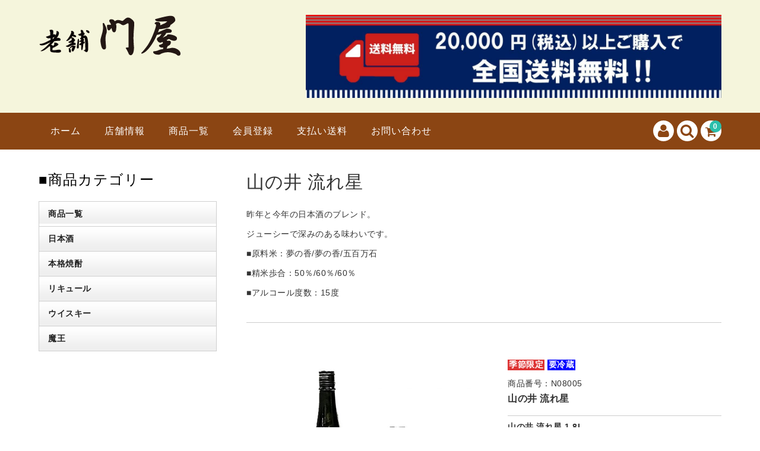

--- FILE ---
content_type: text/html; charset=UTF-8
request_url: https://www.kadoya-hanawa.jp/2021/06/08/%E5%B1%B1%E3%81%AE%E4%BA%95-%E6%98%9F/
body_size: 20989
content:
<!DOCTYPE html>
<html dir="ltr" lang="ja"
	prefix="og: https://ogp.me/ns#" >

<head>
	<meta charset="UTF-8" />
	<meta name="viewport" content="width=device-width, user-scalable=no">
	<meta name="format-detection" content="telephone=no"/>
    	
	
	<title>山の井 流れ星 | 【福島の地酒】老舗 門屋 </title>

		<!-- All in One SEO 4.3.7 - aioseo.com -->
		<meta name="description" content="昨年と今年の日本酒のブレンド。 ジューシーで深みのある味わいです。 ■原料米：夢の香/夢の香/五百万石 ■精米" />
		<meta name="robots" content="max-image-preview:large" />
		<meta name="google-site-verification" content="d94Q1mzaeplQOG8PDAUOCxqQDkOG5D_4D8YHra1PYaI" />
		<meta name="msvalidate.01" content="1A2533615E091FA90BCF26AE25962B4E" />
		<meta name="keywords" content="要冷蔵,季節限定,商品,商品一覧,山の井（福島県）,日本酒" />
		<link rel="canonical" href="https://www.kadoya-hanawa.jp/2021/06/08/%e5%b1%b1%e3%81%ae%e4%ba%95-%e6%98%9f/" />
		<meta name="generator" content="All in One SEO (AIOSEO) 4.3.7" />
		<meta property="og:locale" content="ja_JP" />
		<meta property="og:site_name" content="【福島の地酒】老舗 門屋　　 | 日本酒・本格焼酎・ワインの店" />
		<meta property="og:type" content="activity" />
		<meta property="og:title" content="山の井 流れ星 | 【福島の地酒】老舗 門屋 " />
		<meta property="og:description" content="昨年と今年の日本酒のブレンド。 ジューシーで深みのある味わいです。 ■原料米：夢の香/夢の香/五百万石 ■精米" />
		<meta property="og:url" content="https://www.kadoya-hanawa.jp/2021/06/08/%e5%b1%b1%e3%81%ae%e4%ba%95-%e6%98%9f/" />
		<meta name="twitter:card" content="summary" />
		<meta name="twitter:title" content="山の井 流れ星 | 【福島の地酒】老舗 門屋 " />
		<meta name="twitter:description" content="昨年と今年の日本酒のブレンド。 ジューシーで深みのある味わいです。 ■原料米：夢の香/夢の香/五百万石 ■精米" />
		<script type="application/ld+json" class="aioseo-schema">
			{"@context":"https:\/\/schema.org","@graph":[{"@type":"Article","@id":"https:\/\/www.kadoya-hanawa.jp\/2021\/06\/08\/%e5%b1%b1%e3%81%ae%e4%ba%95-%e6%98%9f\/#article","name":"\u5c71\u306e\u4e95 \u6d41\u308c\u661f | \u3010\u798f\u5cf6\u306e\u5730\u9152\u3011\u8001\u8217 \u9580\u5c4b","headline":"\u5c71\u306e\u4e95 \u6d41\u308c\u661f","author":{"@id":"https:\/\/www.kadoya-hanawa.jp\/author\/kondo9228\/#author"},"publisher":{"@id":"https:\/\/www.kadoya-hanawa.jp\/#organization"},"image":{"@type":"ImageObject","url":"https:\/\/www.kadoya-hanawa.jp\/wp\/wp-content\/uploads\/2018\/11\/logo2.png","@id":"https:\/\/www.kadoya-hanawa.jp\/#articleImage","width":239,"height":94},"datePublished":"2021-06-08T01:00:12+09:00","dateModified":"2024-01-22T12:59:36+09:00","inLanguage":"ja","mainEntityOfPage":{"@id":"https:\/\/www.kadoya-hanawa.jp\/2021\/06\/08\/%e5%b1%b1%e3%81%ae%e4%ba%95-%e6%98%9f\/#webpage"},"isPartOf":{"@id":"https:\/\/www.kadoya-hanawa.jp\/2021\/06\/08\/%e5%b1%b1%e3%81%ae%e4%ba%95-%e6%98%9f\/#webpage"},"articleSection":"\u8981\u51b7\u8535, \u5b63\u7bc0\u9650\u5b9a, \u5546\u54c1, \u5546\u54c1\u4e00\u89a7, \u5c71\u306e\u4e95\uff08\u798f\u5cf6\u770c\uff09, \u65e5\u672c\u9152"},{"@type":"BreadcrumbList","@id":"https:\/\/www.kadoya-hanawa.jp\/2021\/06\/08\/%e5%b1%b1%e3%81%ae%e4%ba%95-%e6%98%9f\/#breadcrumblist","itemListElement":[{"@type":"ListItem","@id":"https:\/\/www.kadoya-hanawa.jp\/#listItem","position":1,"item":{"@type":"WebPage","@id":"https:\/\/www.kadoya-hanawa.jp\/","name":"\u30db\u30fc\u30e0","description":"\u798f\u5cf6\u306e\u5730\u9152\u3092\u4e2d\u5fc3\u306b\u3001\u5e97\u9577\u3053\u3060\u308f\u308a\u306e\u5168\u56fd\u306e\u65e5\u672c\u9152\u30fb\u672c\u683c\u713c\u914e\u30fb\u30ef\u30a4\u30f3\u3092\u53d6\u308a\u63c3\u3048\u3066\u304a\u308a\u307e\u3059\u3002\u30d7\u30ec\u30df\u30a2\u30e0\u713c\u914e\u300c\u9b54\u738b\u300d\u7279\u7d04\u8ca9\u58f2\u5e97\uff5c\u9069\u6b63\u4fa1\u683c\u3067\u8ca9\u58f2\u3057\u3066\u3044\u307e\u3059\u3002","url":"https:\/\/www.kadoya-hanawa.jp\/"},"nextItem":"https:\/\/www.kadoya-hanawa.jp\/2021\/#listItem"},{"@type":"ListItem","@id":"https:\/\/www.kadoya-hanawa.jp\/2021\/#listItem","position":2,"item":{"@type":"WebPage","@id":"https:\/\/www.kadoya-hanawa.jp\/2021\/","name":"2021","url":"https:\/\/www.kadoya-hanawa.jp\/2021\/"},"nextItem":"https:\/\/www.kadoya-hanawa.jp\/2021\/06\/#listItem","previousItem":"https:\/\/www.kadoya-hanawa.jp\/#listItem"},{"@type":"ListItem","@id":"https:\/\/www.kadoya-hanawa.jp\/2021\/06\/#listItem","position":3,"item":{"@type":"WebPage","@id":"https:\/\/www.kadoya-hanawa.jp\/2021\/06\/","name":"June","url":"https:\/\/www.kadoya-hanawa.jp\/2021\/06\/"},"nextItem":"https:\/\/www.kadoya-hanawa.jp\/2021\/06\/08\/#listItem","previousItem":"https:\/\/www.kadoya-hanawa.jp\/2021\/#listItem"},{"@type":"ListItem","@id":"https:\/\/www.kadoya-hanawa.jp\/2021\/06\/08\/#listItem","position":4,"item":{"@type":"WebPage","@id":"https:\/\/www.kadoya-hanawa.jp\/2021\/06\/08\/","name":"8","url":"https:\/\/www.kadoya-hanawa.jp\/2021\/06\/08\/"},"nextItem":"https:\/\/www.kadoya-hanawa.jp\/2021\/06\/08\/%e5%b1%b1%e3%81%ae%e4%ba%95-%e6%98%9f\/#listItem","previousItem":"https:\/\/www.kadoya-hanawa.jp\/2021\/06\/#listItem"},{"@type":"ListItem","@id":"https:\/\/www.kadoya-hanawa.jp\/2021\/06\/08\/%e5%b1%b1%e3%81%ae%e4%ba%95-%e6%98%9f\/#listItem","position":5,"item":{"@type":"WebPage","@id":"https:\/\/www.kadoya-hanawa.jp\/2021\/06\/08\/%e5%b1%b1%e3%81%ae%e4%ba%95-%e6%98%9f\/","name":"\u5c71\u306e\u4e95 \u6d41\u308c\u661f","description":"\u6628\u5e74\u3068\u4eca\u5e74\u306e\u65e5\u672c\u9152\u306e\u30d6\u30ec\u30f3\u30c9\u3002 \u30b8\u30e5\u30fc\u30b7\u30fc\u3067\u6df1\u307f\u306e\u3042\u308b\u5473\u308f\u3044\u3067\u3059\u3002 \u25a0\u539f\u6599\u7c73\uff1a\u5922\u306e\u9999\/\u5922\u306e\u9999\/\u4e94\u767e\u4e07\u77f3 \u25a0\u7cbe\u7c73","url":"https:\/\/www.kadoya-hanawa.jp\/2021\/06\/08\/%e5%b1%b1%e3%81%ae%e4%ba%95-%e6%98%9f\/"},"previousItem":"https:\/\/www.kadoya-hanawa.jp\/2021\/06\/08\/#listItem"}]},{"@type":"Organization","@id":"https:\/\/www.kadoya-hanawa.jp\/#organization","name":"\u8001\u8217\u3000\u9580\u5c4b","url":"https:\/\/www.kadoya-hanawa.jp\/","logo":{"@type":"ImageObject","url":"https:\/\/www.kadoya-hanawa.jp\/wp\/wp-content\/uploads\/2018\/11\/logo2.png","@id":"https:\/\/www.kadoya-hanawa.jp\/#organizationLogo","width":239,"height":94},"image":{"@id":"https:\/\/www.kadoya-hanawa.jp\/#organizationLogo"}},{"@type":"Person","@id":"https:\/\/www.kadoya-hanawa.jp\/author\/kondo9228\/#author","url":"https:\/\/www.kadoya-hanawa.jp\/author\/kondo9228\/","name":"kondo9228","image":{"@type":"ImageObject","@id":"https:\/\/www.kadoya-hanawa.jp\/2021\/06\/08\/%e5%b1%b1%e3%81%ae%e4%ba%95-%e6%98%9f\/#authorImage","url":"https:\/\/secure.gravatar.com\/avatar\/d668ca40861a11334cc6c0d7bfbf2ac7?s=96&d=mm&r=g","width":96,"height":96,"caption":"kondo9228"}},{"@type":"WebPage","@id":"https:\/\/www.kadoya-hanawa.jp\/2021\/06\/08\/%e5%b1%b1%e3%81%ae%e4%ba%95-%e6%98%9f\/#webpage","url":"https:\/\/www.kadoya-hanawa.jp\/2021\/06\/08\/%e5%b1%b1%e3%81%ae%e4%ba%95-%e6%98%9f\/","name":"\u5c71\u306e\u4e95 \u6d41\u308c\u661f | \u3010\u798f\u5cf6\u306e\u5730\u9152\u3011\u8001\u8217 \u9580\u5c4b","description":"\u6628\u5e74\u3068\u4eca\u5e74\u306e\u65e5\u672c\u9152\u306e\u30d6\u30ec\u30f3\u30c9\u3002 \u30b8\u30e5\u30fc\u30b7\u30fc\u3067\u6df1\u307f\u306e\u3042\u308b\u5473\u308f\u3044\u3067\u3059\u3002 \u25a0\u539f\u6599\u7c73\uff1a\u5922\u306e\u9999\/\u5922\u306e\u9999\/\u4e94\u767e\u4e07\u77f3 \u25a0\u7cbe\u7c73","inLanguage":"ja","isPartOf":{"@id":"https:\/\/www.kadoya-hanawa.jp\/#website"},"breadcrumb":{"@id":"https:\/\/www.kadoya-hanawa.jp\/2021\/06\/08\/%e5%b1%b1%e3%81%ae%e4%ba%95-%e6%98%9f\/#breadcrumblist"},"author":{"@id":"https:\/\/www.kadoya-hanawa.jp\/author\/kondo9228\/#author"},"creator":{"@id":"https:\/\/www.kadoya-hanawa.jp\/author\/kondo9228\/#author"},"datePublished":"2021-06-08T01:00:12+09:00","dateModified":"2024-01-22T12:59:36+09:00"},{"@type":"WebSite","@id":"https:\/\/www.kadoya-hanawa.jp\/#website","url":"https:\/\/www.kadoya-hanawa.jp\/","name":"\u3010\u798f\u5cf6\u306e\u5730\u9152\u3011\u8001\u8217 \u9580\u5c4b\u3000\u3000","description":"\u65e5\u672c\u9152\u30fb\u672c\u683c\u713c\u914e\u30fb\u30ef\u30a4\u30f3\u306e\u5e97","inLanguage":"ja","publisher":{"@id":"https:\/\/www.kadoya-hanawa.jp\/#organization"}}]}
		</script>
		<script type="text/javascript" >
			window.ga=window.ga||function(){(ga.q=ga.q||[]).push(arguments)};ga.l=+new Date;
			ga('create', "UA-53371359-5", { 'cookieDomain': 'kadoya-hanawa.jp' } );
			ga('send', 'pageview');
		</script>
		<script async src="https://www.google-analytics.com/analytics.js"></script>
		<!-- All in One SEO -->

<link rel='dns-prefetch' href='//fonts.googleapis.com' />
<link rel='dns-prefetch' href='//s.w.org' />
<link rel="alternate" type="application/rss+xml" title="【福島の地酒】老舗 門屋　　 &raquo; 山の井 流れ星 のコメントのフィード" href="https://www.kadoya-hanawa.jp/2021/06/08/%e5%b1%b1%e3%81%ae%e4%ba%95-%e6%98%9f/feed/" />
<script type="text/javascript">
window._wpemojiSettings = {"baseUrl":"https:\/\/s.w.org\/images\/core\/emoji\/13.1.0\/72x72\/","ext":".png","svgUrl":"https:\/\/s.w.org\/images\/core\/emoji\/13.1.0\/svg\/","svgExt":".svg","source":{"concatemoji":"https:\/\/www.kadoya-hanawa.jp\/wp\/wp-includes\/js\/wp-emoji-release.min.js?ver=5.9.12"}};
/*! This file is auto-generated */
!function(e,a,t){var n,r,o,i=a.createElement("canvas"),p=i.getContext&&i.getContext("2d");function s(e,t){var a=String.fromCharCode;p.clearRect(0,0,i.width,i.height),p.fillText(a.apply(this,e),0,0);e=i.toDataURL();return p.clearRect(0,0,i.width,i.height),p.fillText(a.apply(this,t),0,0),e===i.toDataURL()}function c(e){var t=a.createElement("script");t.src=e,t.defer=t.type="text/javascript",a.getElementsByTagName("head")[0].appendChild(t)}for(o=Array("flag","emoji"),t.supports={everything:!0,everythingExceptFlag:!0},r=0;r<o.length;r++)t.supports[o[r]]=function(e){if(!p||!p.fillText)return!1;switch(p.textBaseline="top",p.font="600 32px Arial",e){case"flag":return s([127987,65039,8205,9895,65039],[127987,65039,8203,9895,65039])?!1:!s([55356,56826,55356,56819],[55356,56826,8203,55356,56819])&&!s([55356,57332,56128,56423,56128,56418,56128,56421,56128,56430,56128,56423,56128,56447],[55356,57332,8203,56128,56423,8203,56128,56418,8203,56128,56421,8203,56128,56430,8203,56128,56423,8203,56128,56447]);case"emoji":return!s([10084,65039,8205,55357,56613],[10084,65039,8203,55357,56613])}return!1}(o[r]),t.supports.everything=t.supports.everything&&t.supports[o[r]],"flag"!==o[r]&&(t.supports.everythingExceptFlag=t.supports.everythingExceptFlag&&t.supports[o[r]]);t.supports.everythingExceptFlag=t.supports.everythingExceptFlag&&!t.supports.flag,t.DOMReady=!1,t.readyCallback=function(){t.DOMReady=!0},t.supports.everything||(n=function(){t.readyCallback()},a.addEventListener?(a.addEventListener("DOMContentLoaded",n,!1),e.addEventListener("load",n,!1)):(e.attachEvent("onload",n),a.attachEvent("onreadystatechange",function(){"complete"===a.readyState&&t.readyCallback()})),(n=t.source||{}).concatemoji?c(n.concatemoji):n.wpemoji&&n.twemoji&&(c(n.twemoji),c(n.wpemoji)))}(window,document,window._wpemojiSettings);
</script>
<style type="text/css">
img.wp-smiley,
img.emoji {
	display: inline !important;
	border: none !important;
	box-shadow: none !important;
	height: 1em !important;
	width: 1em !important;
	margin: 0 0.07em !important;
	vertical-align: -0.1em !important;
	background: none !important;
	padding: 0 !important;
}
</style>
	<link rel='stylesheet' id='parent-style-css'  href='https://www.kadoya-hanawa.jp/wp/wp-content/themes/welcart_basic/style.css?ver=5.9.12' type='text/css' media='all' />
<link rel='stylesheet' id='parent-welcart-style-css'  href='https://www.kadoya-hanawa.jp/wp/wp-content/themes/welcart_basic/usces_cart.css?ver=1.0' type='text/css' media='all' />
<link rel='stylesheet' id='google-fonts-sans-css'  href='https://fonts.googleapis.com/css?family=Josefin+Sans&#038;ver=5.9.12' type='text/css' media='all' />
<link rel='stylesheet' id='parent-widget_cart-css'  href='https://www.kadoya-hanawa.jp/wp/wp-content/themes/welcart_basic/wcex_widget_cart.css?ver=1.0' type='text/css' media='all' />
<link rel='stylesheet' id='slick-style-css'  href='https://www.kadoya-hanawa.jp/wp/wp-content/themes/welcart_basic-voll/css/slick.css?ver=1.0' type='text/css' media='all' />
<link rel='stylesheet' id='slick-theme-style-css'  href='https://www.kadoya-hanawa.jp/wp/wp-content/themes/welcart_basic-voll/css/slick-theme.css?ver=1.0' type='text/css' media='all' />
<link rel='stylesheet' id='scroll-style-css'  href='https://www.kadoya-hanawa.jp/wp/wp-content/themes/welcart_basic-voll/css/scroll.css?ver=1.0' type='text/css' media='all' />
<link rel='stylesheet' id='wp-block-library-css'  href='https://www.kadoya-hanawa.jp/wp/wp-includes/css/dist/block-library/style.min.css?ver=5.9.12' type='text/css' media='all' />
<style id='xo-event-calendar-event-calendar-style-inline-css' type='text/css'>
.xo-event-calendar{font-family:Helvetica Neue,Helvetica,Hiragino Kaku Gothic ProN,Meiryo,MS PGothic,sans-serif;overflow:auto;position:relative}.xo-event-calendar td,.xo-event-calendar th{padding:0!important}.xo-event-calendar .calendar:nth-child(n+2) .month-next,.xo-event-calendar .calendar:nth-child(n+2) .month-prev{visibility:hidden}.xo-event-calendar table{background-color:transparent;border-collapse:separate;border-spacing:0;color:#333;margin:0;padding:0;table-layout:fixed;width:100%}.xo-event-calendar table caption,.xo-event-calendar table tbody,.xo-event-calendar table td,.xo-event-calendar table tfoot,.xo-event-calendar table th,.xo-event-calendar table thead,.xo-event-calendar table tr{background:transparent;border:0;margin:0;opacity:1;outline:0;padding:0;vertical-align:baseline}.xo-event-calendar table table tr{display:table-row}.xo-event-calendar table table td,.xo-event-calendar table table th{display:table-cell;padding:0}.xo-event-calendar table.xo-month{border:1px solid #ccc;border-right-width:0;margin:0 0 8px;padding:0}.xo-event-calendar table.xo-month td,.xo-event-calendar table.xo-month th{background-color:#fff;border:1px solid #ccc;padding:0}.xo-event-calendar table.xo-month caption{caption-side:top}.xo-event-calendar table.xo-month .month-header{display:flex;flex-flow:wrap;justify-content:center;margin:4px 0}.xo-event-calendar table.xo-month .month-header>span{flex-grow:1;text-align:center}.xo-event-calendar table.xo-month button{background-color:transparent;border:0;box-shadow:none;color:#333;cursor:pointer;margin:0;overflow:hidden;padding:0;text-shadow:none;width:38px}.xo-event-calendar table.xo-month button[disabled]{cursor:default;opacity:.3}.xo-event-calendar table.xo-month button>span{text-align:center;vertical-align:middle}.xo-event-calendar table.xo-month button span.nav-prev{border-bottom:2px solid #333;border-left:2px solid #333;display:inline-block;font-size:0;height:13px;transform:rotate(45deg);width:13px}.xo-event-calendar table.xo-month button span.nav-next{border-right:2px solid #333;border-top:2px solid #333;display:inline-block;font-size:0;height:13px;transform:rotate(45deg);width:13px}.xo-event-calendar table.xo-month button:hover span.nav-next,.xo-event-calendar table.xo-month button:hover span.nav-prev{border-width:3px}.xo-event-calendar table.xo-month>thead th{border-width:0 1px 0 0;color:#333;font-size:.9em;font-weight:700;padding:1px 0;text-align:center}.xo-event-calendar table.xo-month>thead th.sunday{color:#d00}.xo-event-calendar table.xo-month>thead th.saturday{color:#00d}.xo-event-calendar table.xo-month .month-week{border:0;overflow:hidden;padding:0;position:relative;width:100%}.xo-event-calendar table.xo-month .month-week table{border:0;margin:0;padding:0}.xo-event-calendar table.xo-month .month-dayname{border-width:1px 0 0 1px;bottom:0;left:0;position:absolute;right:0;top:0}.xo-event-calendar table.xo-month .month-dayname td{border-width:1px 1px 0 0;padding:0}.xo-event-calendar table.xo-month .month-dayname td div{border-width:1px 1px 0 0;font-size:100%;height:1000px;line-height:1.2em;padding:4px;text-align:right}.xo-event-calendar table.xo-month .month-dayname td div.other-month{opacity:.6}.xo-event-calendar table.xo-month .month-dayname td div.today{color:#00d;font-weight:700}.xo-event-calendar table.xo-month .month-dayname-space{height:1.5em;position:relative;top:0}.xo-event-calendar table.xo-month .month-event{background-color:transparent;position:relative;top:0}.xo-event-calendar table.xo-month .month-event td{background-color:transparent;border-width:0 1px 0 0;padding:0 1px 2px}.xo-event-calendar table.xo-month .month-event-space{background-color:transparent;height:1.5em}.xo-event-calendar table.xo-month .month-event-space td{border-width:0 1px 0 0}.xo-event-calendar table.xo-month .month-event tr,.xo-event-calendar table.xo-month .month-event-space tr{background-color:transparent}.xo-event-calendar table.xo-month .month-event-title{background-color:#ccc;border-radius:3px;color:#666;display:block;font-size:.8em;margin:1px;overflow:hidden;padding:0 4px;text-align:left;white-space:nowrap}.xo-event-calendar p.holiday-title{font-size:90%;margin:0;padding:2px 0;vertical-align:middle}.xo-event-calendar p.holiday-title span{border:1px solid #ccc;margin:0 6px 0 0;padding:0 0 0 18px}.xo-event-calendar .loading-animation{left:50%;margin:-20px 0 0 -20px;position:absolute;top:50%}@media(min-width:600px){.xo-event-calendar .calendars.columns-2{-moz-column-gap:15px;column-gap:15px;display:grid;grid-template-columns:repeat(2,1fr);row-gap:5px}.xo-event-calendar .calendars.columns-2 .month-next,.xo-event-calendar .calendars.columns-2 .month-prev{visibility:hidden}.xo-event-calendar .calendars.columns-2 .calendar:first-child .month-prev,.xo-event-calendar .calendars.columns-2 .calendar:nth-child(2) .month-next{visibility:visible}.xo-event-calendar .calendars.columns-3{-moz-column-gap:15px;column-gap:15px;display:grid;grid-template-columns:repeat(3,1fr);row-gap:5px}.xo-event-calendar .calendars.columns-3 .month-next,.xo-event-calendar .calendars.columns-3 .month-prev{visibility:hidden}.xo-event-calendar .calendars.columns-3 .calendar:first-child .month-prev,.xo-event-calendar .calendars.columns-3 .calendar:nth-child(3) .month-next{visibility:visible}.xo-event-calendar .calendars.columns-4{-moz-column-gap:15px;column-gap:15px;display:grid;grid-template-columns:repeat(4,1fr);row-gap:5px}.xo-event-calendar .calendars.columns-4 .month-next,.xo-event-calendar .calendars.columns-4 .month-prev{visibility:hidden}.xo-event-calendar .calendars.columns-4 .calendar:first-child .month-prev,.xo-event-calendar .calendars.columns-4 .calendar:nth-child(4) .month-next{visibility:visible}}.xo-event-calendar.xo-calendar-loading .xo-months{opacity:.5}.xo-event-calendar.xo-calendar-loading .loading-animation{animation:loadingCircRot .8s linear infinite;border:5px solid rgba(0,0,0,.2);border-radius:50%;border-top-color:#4285f4;height:40px;width:40px}@keyframes loadingCircRot{0%{transform:rotate(0deg)}to{transform:rotate(359deg)}}.xo-event-calendar.is-style-legacy table.xo-month .month-header>span{font-size:120%;line-height:28px}.xo-event-calendar.is-style-regular table.xo-month button:not(:hover):not(:active):not(.has-background){background-color:transparent;color:#333}.xo-event-calendar.is-style-regular table.xo-month button>span{text-align:center;vertical-align:middle}.xo-event-calendar.is-style-regular table.xo-month button>span:not(.dashicons){font-size:2em;overflow:hidden;text-indent:100%;white-space:nowrap}.xo-event-calendar.is-style-regular table.xo-month .month-next,.xo-event-calendar.is-style-regular table.xo-month .month-prev{height:2em;width:2em}.xo-event-calendar.is-style-regular table.xo-month .month-header{align-items:center;display:flex;justify-content:center;padding:.2em 0}.xo-event-calendar.is-style-regular table.xo-month .month-header .calendar-caption{flex-grow:1}.xo-event-calendar.is-style-regular table.xo-month .month-header>span{font-size:1.1em}.xo-event-calendar.is-style-regular table.xo-month>thead th{background:#fafafa;font-size:.8em}.xo-event-calendar.is-style-regular table.xo-month .month-dayname td div{font-size:1em;padding:.2em}.xo-event-calendar.is-style-regular table.xo-month .month-dayname td div.today{color:#339;font-weight:700}.xo-event-calendar.is-style-regular .holiday-titles{display:inline-flex;flex-wrap:wrap;gap:.25em 1em}.xo-event-calendar.is-style-regular p.holiday-title{font-size:.875em;margin:0 0 .5em}.xo-event-calendar.is-style-regular p.holiday-title span{margin:0 .25em 0 0;padding:0 0 0 1.25em}

</style>
<style id='xo-event-calendar-simple-calendar-style-inline-css' type='text/css'>
.xo-simple-calendar{box-sizing:border-box;font-family:Helvetica Neue,Helvetica,Hiragino Kaku Gothic ProN,Meiryo,MS PGothic,sans-serif;margin:0;padding:0;position:relative}.xo-simple-calendar td,.xo-simple-calendar th{padding:0!important}.xo-simple-calendar .calendar:nth-child(n+2) .month-next,.xo-simple-calendar .calendar:nth-child(n+2) .month-prev{visibility:hidden}.xo-simple-calendar .calendar table.month{border:0;border-collapse:separate;border-spacing:1px;box-sizing:border-box;margin:0 0 .5em;min-width:auto;outline:0;padding:0;table-layout:fixed;width:100%}.xo-simple-calendar .calendar table.month caption,.xo-simple-calendar .calendar table.month tbody,.xo-simple-calendar .calendar table.month td,.xo-simple-calendar .calendar table.month tfoot,.xo-simple-calendar .calendar table.month th,.xo-simple-calendar .calendar table.month thead,.xo-simple-calendar .calendar table.month tr{background:transparent;border:0;margin:0;opacity:1;outline:0;padding:0;vertical-align:baseline}.xo-simple-calendar .calendar table.month caption{caption-side:top;font-size:1.1em}.xo-simple-calendar .calendar table.month .month-header{align-items:center;display:flex;justify-content:center;width:100%}.xo-simple-calendar .calendar table.month .month-header .month-title{flex-grow:1;font-size:1em;font-weight:400;letter-spacing:.1em;line-height:1em;padding:0;text-align:center}.xo-simple-calendar .calendar table.month .month-header button{background:none;background-color:transparent;border:0;font-size:1.4em;line-height:1.4em;margin:0;outline-offset:0;padding:0;width:1.4em}.xo-simple-calendar .calendar table.month .month-header button:not(:hover):not(:active):not(.has-background){background-color:transparent}.xo-simple-calendar .calendar table.month .month-header button:hover{opacity:.6}.xo-simple-calendar .calendar table.month .month-header button:disabled{cursor:auto;opacity:.3}.xo-simple-calendar .calendar table.month .month-header .month-next,.xo-simple-calendar .calendar table.month .month-header .month-prev{background-color:transparent;color:#333;cursor:pointer}.xo-simple-calendar .calendar table.month tr{background:transparent;border:0;outline:0}.xo-simple-calendar .calendar table.month td,.xo-simple-calendar .calendar table.month th{background:transparent;border:0;outline:0;text-align:center;vertical-align:middle;word-break:normal}.xo-simple-calendar .calendar table.month th{font-size:.8em;font-weight:700}.xo-simple-calendar .calendar table.month td{font-size:1em;font-weight:400}.xo-simple-calendar .calendar table.month .day.holiday{color:#333}.xo-simple-calendar .calendar table.month .day.other{opacity:.3}.xo-simple-calendar .calendar table.month .day>span{box-sizing:border-box;display:inline-block;padding:.2em;width:100%}.xo-simple-calendar .calendar table.month th>span{color:#333}.xo-simple-calendar .calendar table.month .day.sun>span,.xo-simple-calendar .calendar table.month th.sun>span{color:#ec0220}.xo-simple-calendar .calendar table.month .day.sat>span,.xo-simple-calendar .calendar table.month th.sat>span{color:#0069de}.xo-simple-calendar .calendars-footer{margin:.5em;padding:0}.xo-simple-calendar .calendars-footer ul.holiday-titles{border:0;display:inline-flex;flex-wrap:wrap;gap:.25em 1em;margin:0;outline:0;padding:0}.xo-simple-calendar .calendars-footer ul.holiday-titles li{border:0;list-style:none;margin:0;outline:0;padding:0}.xo-simple-calendar .calendars-footer ul.holiday-titles li:after,.xo-simple-calendar .calendars-footer ul.holiday-titles li:before{content:none}.xo-simple-calendar .calendars-footer ul.holiday-titles .mark{border-radius:50%;display:inline-block;height:1.2em;vertical-align:middle;width:1.2em}.xo-simple-calendar .calendars-footer ul.holiday-titles .title{font-size:.7em;vertical-align:middle}@media(min-width:600px){.xo-simple-calendar .calendars.columns-2{-moz-column-gap:15px;column-gap:15px;display:grid;grid-template-columns:repeat(2,1fr);row-gap:5px}.xo-simple-calendar .calendars.columns-2 .month-next,.xo-simple-calendar .calendars.columns-2 .month-prev{visibility:hidden}.xo-simple-calendar .calendars.columns-2 .calendar:first-child .month-prev,.xo-simple-calendar .calendars.columns-2 .calendar:nth-child(2) .month-next{visibility:visible}.xo-simple-calendar .calendars.columns-3{-moz-column-gap:15px;column-gap:15px;display:grid;grid-template-columns:repeat(3,1fr);row-gap:5px}.xo-simple-calendar .calendars.columns-3 .month-next,.xo-simple-calendar .calendars.columns-3 .month-prev{visibility:hidden}.xo-simple-calendar .calendars.columns-3 .calendar:first-child .month-prev,.xo-simple-calendar .calendars.columns-3 .calendar:nth-child(3) .month-next{visibility:visible}.xo-simple-calendar .calendars.columns-4{-moz-column-gap:15px;column-gap:15px;display:grid;grid-template-columns:repeat(4,1fr);row-gap:5px}.xo-simple-calendar .calendars.columns-4 .month-next,.xo-simple-calendar .calendars.columns-4 .month-prev{visibility:hidden}.xo-simple-calendar .calendars.columns-4 .calendar:first-child .month-prev,.xo-simple-calendar .calendars.columns-4 .calendar:nth-child(4) .month-next{visibility:visible}}.xo-simple-calendar .calendar-loading-animation{left:50%;margin:-20px 0 0 -20px;position:absolute;top:50%}.xo-simple-calendar.xo-calendar-loading .calendars{opacity:.3}.xo-simple-calendar.xo-calendar-loading .calendar-loading-animation{animation:SimpleCalendarLoadingCircRot .8s linear infinite;border:5px solid rgba(0,0,0,.2);border-radius:50%;border-top-color:#4285f4;height:40px;width:40px}@keyframes SimpleCalendarLoadingCircRot{0%{transform:rotate(0deg)}to{transform:rotate(359deg)}}.xo-simple-calendar.is-style-regular table.month{border-collapse:collapse;border-spacing:0}.xo-simple-calendar.is-style-regular table.month tr{border:0}.xo-simple-calendar.is-style-regular table.month .day>span{border-radius:50%;line-height:2em;padding:.1em;width:2.2em}.xo-simple-calendar.is-style-frame table.month{background:transparent;border-collapse:collapse;border-spacing:0}.xo-simple-calendar.is-style-frame table.month thead tr{background:#eee}.xo-simple-calendar.is-style-frame table.month tbody tr{background:#fff}.xo-simple-calendar.is-style-frame table.month td,.xo-simple-calendar.is-style-frame table.month th{border:1px solid #ccc}.xo-simple-calendar.is-style-frame .calendars-footer{margin:8px 0}.xo-simple-calendar.is-style-frame .calendars-footer ul.holiday-titles .mark{border:1px solid #ccc;border-radius:0}

</style>
<style id='global-styles-inline-css' type='text/css'>
body{--wp--preset--color--black: #000000;--wp--preset--color--cyan-bluish-gray: #abb8c3;--wp--preset--color--white: #ffffff;--wp--preset--color--pale-pink: #f78da7;--wp--preset--color--vivid-red: #cf2e2e;--wp--preset--color--luminous-vivid-orange: #ff6900;--wp--preset--color--luminous-vivid-amber: #fcb900;--wp--preset--color--light-green-cyan: #7bdcb5;--wp--preset--color--vivid-green-cyan: #00d084;--wp--preset--color--pale-cyan-blue: #8ed1fc;--wp--preset--color--vivid-cyan-blue: #0693e3;--wp--preset--color--vivid-purple: #9b51e0;--wp--preset--gradient--vivid-cyan-blue-to-vivid-purple: linear-gradient(135deg,rgba(6,147,227,1) 0%,rgb(155,81,224) 100%);--wp--preset--gradient--light-green-cyan-to-vivid-green-cyan: linear-gradient(135deg,rgb(122,220,180) 0%,rgb(0,208,130) 100%);--wp--preset--gradient--luminous-vivid-amber-to-luminous-vivid-orange: linear-gradient(135deg,rgba(252,185,0,1) 0%,rgba(255,105,0,1) 100%);--wp--preset--gradient--luminous-vivid-orange-to-vivid-red: linear-gradient(135deg,rgba(255,105,0,1) 0%,rgb(207,46,46) 100%);--wp--preset--gradient--very-light-gray-to-cyan-bluish-gray: linear-gradient(135deg,rgb(238,238,238) 0%,rgb(169,184,195) 100%);--wp--preset--gradient--cool-to-warm-spectrum: linear-gradient(135deg,rgb(74,234,220) 0%,rgb(151,120,209) 20%,rgb(207,42,186) 40%,rgb(238,44,130) 60%,rgb(251,105,98) 80%,rgb(254,248,76) 100%);--wp--preset--gradient--blush-light-purple: linear-gradient(135deg,rgb(255,206,236) 0%,rgb(152,150,240) 100%);--wp--preset--gradient--blush-bordeaux: linear-gradient(135deg,rgb(254,205,165) 0%,rgb(254,45,45) 50%,rgb(107,0,62) 100%);--wp--preset--gradient--luminous-dusk: linear-gradient(135deg,rgb(255,203,112) 0%,rgb(199,81,192) 50%,rgb(65,88,208) 100%);--wp--preset--gradient--pale-ocean: linear-gradient(135deg,rgb(255,245,203) 0%,rgb(182,227,212) 50%,rgb(51,167,181) 100%);--wp--preset--gradient--electric-grass: linear-gradient(135deg,rgb(202,248,128) 0%,rgb(113,206,126) 100%);--wp--preset--gradient--midnight: linear-gradient(135deg,rgb(2,3,129) 0%,rgb(40,116,252) 100%);--wp--preset--duotone--dark-grayscale: url('#wp-duotone-dark-grayscale');--wp--preset--duotone--grayscale: url('#wp-duotone-grayscale');--wp--preset--duotone--purple-yellow: url('#wp-duotone-purple-yellow');--wp--preset--duotone--blue-red: url('#wp-duotone-blue-red');--wp--preset--duotone--midnight: url('#wp-duotone-midnight');--wp--preset--duotone--magenta-yellow: url('#wp-duotone-magenta-yellow');--wp--preset--duotone--purple-green: url('#wp-duotone-purple-green');--wp--preset--duotone--blue-orange: url('#wp-duotone-blue-orange');--wp--preset--font-size--small: 13px;--wp--preset--font-size--medium: 20px;--wp--preset--font-size--large: 36px;--wp--preset--font-size--x-large: 42px;}.has-black-color{color: var(--wp--preset--color--black) !important;}.has-cyan-bluish-gray-color{color: var(--wp--preset--color--cyan-bluish-gray) !important;}.has-white-color{color: var(--wp--preset--color--white) !important;}.has-pale-pink-color{color: var(--wp--preset--color--pale-pink) !important;}.has-vivid-red-color{color: var(--wp--preset--color--vivid-red) !important;}.has-luminous-vivid-orange-color{color: var(--wp--preset--color--luminous-vivid-orange) !important;}.has-luminous-vivid-amber-color{color: var(--wp--preset--color--luminous-vivid-amber) !important;}.has-light-green-cyan-color{color: var(--wp--preset--color--light-green-cyan) !important;}.has-vivid-green-cyan-color{color: var(--wp--preset--color--vivid-green-cyan) !important;}.has-pale-cyan-blue-color{color: var(--wp--preset--color--pale-cyan-blue) !important;}.has-vivid-cyan-blue-color{color: var(--wp--preset--color--vivid-cyan-blue) !important;}.has-vivid-purple-color{color: var(--wp--preset--color--vivid-purple) !important;}.has-black-background-color{background-color: var(--wp--preset--color--black) !important;}.has-cyan-bluish-gray-background-color{background-color: var(--wp--preset--color--cyan-bluish-gray) !important;}.has-white-background-color{background-color: var(--wp--preset--color--white) !important;}.has-pale-pink-background-color{background-color: var(--wp--preset--color--pale-pink) !important;}.has-vivid-red-background-color{background-color: var(--wp--preset--color--vivid-red) !important;}.has-luminous-vivid-orange-background-color{background-color: var(--wp--preset--color--luminous-vivid-orange) !important;}.has-luminous-vivid-amber-background-color{background-color: var(--wp--preset--color--luminous-vivid-amber) !important;}.has-light-green-cyan-background-color{background-color: var(--wp--preset--color--light-green-cyan) !important;}.has-vivid-green-cyan-background-color{background-color: var(--wp--preset--color--vivid-green-cyan) !important;}.has-pale-cyan-blue-background-color{background-color: var(--wp--preset--color--pale-cyan-blue) !important;}.has-vivid-cyan-blue-background-color{background-color: var(--wp--preset--color--vivid-cyan-blue) !important;}.has-vivid-purple-background-color{background-color: var(--wp--preset--color--vivid-purple) !important;}.has-black-border-color{border-color: var(--wp--preset--color--black) !important;}.has-cyan-bluish-gray-border-color{border-color: var(--wp--preset--color--cyan-bluish-gray) !important;}.has-white-border-color{border-color: var(--wp--preset--color--white) !important;}.has-pale-pink-border-color{border-color: var(--wp--preset--color--pale-pink) !important;}.has-vivid-red-border-color{border-color: var(--wp--preset--color--vivid-red) !important;}.has-luminous-vivid-orange-border-color{border-color: var(--wp--preset--color--luminous-vivid-orange) !important;}.has-luminous-vivid-amber-border-color{border-color: var(--wp--preset--color--luminous-vivid-amber) !important;}.has-light-green-cyan-border-color{border-color: var(--wp--preset--color--light-green-cyan) !important;}.has-vivid-green-cyan-border-color{border-color: var(--wp--preset--color--vivid-green-cyan) !important;}.has-pale-cyan-blue-border-color{border-color: var(--wp--preset--color--pale-cyan-blue) !important;}.has-vivid-cyan-blue-border-color{border-color: var(--wp--preset--color--vivid-cyan-blue) !important;}.has-vivid-purple-border-color{border-color: var(--wp--preset--color--vivid-purple) !important;}.has-vivid-cyan-blue-to-vivid-purple-gradient-background{background: var(--wp--preset--gradient--vivid-cyan-blue-to-vivid-purple) !important;}.has-light-green-cyan-to-vivid-green-cyan-gradient-background{background: var(--wp--preset--gradient--light-green-cyan-to-vivid-green-cyan) !important;}.has-luminous-vivid-amber-to-luminous-vivid-orange-gradient-background{background: var(--wp--preset--gradient--luminous-vivid-amber-to-luminous-vivid-orange) !important;}.has-luminous-vivid-orange-to-vivid-red-gradient-background{background: var(--wp--preset--gradient--luminous-vivid-orange-to-vivid-red) !important;}.has-very-light-gray-to-cyan-bluish-gray-gradient-background{background: var(--wp--preset--gradient--very-light-gray-to-cyan-bluish-gray) !important;}.has-cool-to-warm-spectrum-gradient-background{background: var(--wp--preset--gradient--cool-to-warm-spectrum) !important;}.has-blush-light-purple-gradient-background{background: var(--wp--preset--gradient--blush-light-purple) !important;}.has-blush-bordeaux-gradient-background{background: var(--wp--preset--gradient--blush-bordeaux) !important;}.has-luminous-dusk-gradient-background{background: var(--wp--preset--gradient--luminous-dusk) !important;}.has-pale-ocean-gradient-background{background: var(--wp--preset--gradient--pale-ocean) !important;}.has-electric-grass-gradient-background{background: var(--wp--preset--gradient--electric-grass) !important;}.has-midnight-gradient-background{background: var(--wp--preset--gradient--midnight) !important;}.has-small-font-size{font-size: var(--wp--preset--font-size--small) !important;}.has-medium-font-size{font-size: var(--wp--preset--font-size--medium) !important;}.has-large-font-size{font-size: var(--wp--preset--font-size--large) !important;}.has-x-large-font-size{font-size: var(--wp--preset--font-size--x-large) !important;}
</style>
<link rel='stylesheet' id='xo-event-calendar-css'  href='https://www.kadoya-hanawa.jp/wp/wp-content/plugins/xo-event-calendar/css/xo-event-calendar.css?ver=3.1.4' type='text/css' media='all' />
<link rel='stylesheet' id='wc-basic-style-css'  href='https://www.kadoya-hanawa.jp/wp/wp-content/themes/welcart_basic-voll/style.css?ver=1.0' type='text/css' media='all' />
<link rel='stylesheet' id='font-awesome-css'  href='https://www.kadoya-hanawa.jp/wp/wp-content/themes/welcart_basic/font-awesome/font-awesome.min.css?ver=1.0' type='text/css' media='all' />
<link rel='stylesheet' id='luminous-basic-css-css'  href='https://www.kadoya-hanawa.jp/wp/wp-content/themes/welcart_basic/css/luminous-basic.css?ver=1.0' type='text/css' media='all' />
<link rel='stylesheet' id='wcex_widgetcart_style-css'  href='https://www.kadoya-hanawa.jp/wp/wp-content/themes/welcart_basic-voll/wcex_widget_cart.css?ver=5.9.12' type='text/css' media='all' />
<link rel='stylesheet' id='usces_default_css-css'  href='https://www.kadoya-hanawa.jp/wp/wp-content/plugins/usc-e-shop/css/usces_default.css?ver=2.8.23.2309251' type='text/css' media='all' />
<link rel='stylesheet' id='dashicons-css'  href='https://www.kadoya-hanawa.jp/wp/wp-includes/css/dashicons.min.css?ver=5.9.12' type='text/css' media='all' />
<link rel='stylesheet' id='theme_cart_css-css'  href='https://www.kadoya-hanawa.jp/wp/wp-content/themes/welcart_basic-voll/usces_cart.css?ver=2.8.23.2309251' type='text/css' media='all' />
<script type='text/javascript' src='https://www.kadoya-hanawa.jp/wp/wp-includes/js/jquery/jquery.min.js?ver=3.6.0' id='jquery-core-js'></script>
<script type='text/javascript' src='https://www.kadoya-hanawa.jp/wp/wp-includes/js/jquery/jquery-migrate.min.js?ver=3.3.2' id='jquery-migrate-js'></script>
<script type='text/javascript' src='https://www.kadoya-hanawa.jp/wp/wp-content/plugins/jquery-vertical-accordion-menu/js/jquery.hoverIntent.minified.js?ver=5.9.12' id='jqueryhoverintent-js'></script>
<script type='text/javascript' src='https://www.kadoya-hanawa.jp/wp/wp-content/plugins/jquery-vertical-accordion-menu/js/jquery.cookie.js?ver=5.9.12' id='jquerycookie-js'></script>
<script type='text/javascript' src='https://www.kadoya-hanawa.jp/wp/wp-content/plugins/jquery-vertical-accordion-menu/js/jquery.dcjqaccordion.2.9.js?ver=5.9.12' id='dcjqaccordion-js'></script>
<script type='text/javascript' src='https://www.kadoya-hanawa.jp/wp/wp-content/themes/welcart_basic-voll/js/wcct-widget-cart.js?ver=1.0' id='wcct_widget_cart-js-js'></script>
<script type='text/javascript' src='https://www.kadoya-hanawa.jp/wp/wp-content/themes/welcart_basic-voll/js/front-customized.js?ver=1.0' id='front-customized-js'></script>
<script type='text/javascript' src='https://www.kadoya-hanawa.jp/wp/wp-content/themes/welcart_basic-voll/js/slick.min.js?ver=1.0' id='slick-js-js'></script>
<script type='text/javascript' src='https://www.kadoya-hanawa.jp/wp/wp-content/themes/welcart_basic-voll/js/wcct-slick.js?ver=1.0' id='wcct-slick-js-js'></script>
<script type='text/javascript' src='https://www.kadoya-hanawa.jp/wp/wp-content/themes/welcart_basic-voll/js/ScrollTrigger.min.js?ver=1.0' id='scrolltrigger-js-js'></script>
<script type='text/javascript' src='https://www.kadoya-hanawa.jp/wp/wp-content/themes/welcart_basic-voll/js/wcct-scroll.js?ver=1.0' id='wcct-scroll-js-js'></script>
<script type='text/javascript' src='https://www.kadoya-hanawa.jp/wp/wp-content/themes/welcart_basic-voll/js/wcct-itemsingle.js?ver=1.0' id='wcct-itemsingle-js'></script>
<script type='text/javascript' src='https://www.kadoya-hanawa.jp/wp/wp-content/themes/welcart_basic/js/front-customized.js?ver=1.0' id='wc-basic-js-js'></script>
<link rel="https://api.w.org/" href="https://www.kadoya-hanawa.jp/wp-json/" /><link rel="alternate" type="application/json" href="https://www.kadoya-hanawa.jp/wp-json/wp/v2/posts/4636" /><link rel="EditURI" type="application/rsd+xml" title="RSD" href="https://www.kadoya-hanawa.jp/wp/xmlrpc.php?rsd" />
<link rel="wlwmanifest" type="application/wlwmanifest+xml" href="https://www.kadoya-hanawa.jp/wp/wp-includes/wlwmanifest.xml" /> 
<meta name="generator" content="WordPress 5.9.12" />
<link rel='shortlink' href='https://www.kadoya-hanawa.jp/?p=4636' />
<link rel="alternate" type="application/json+oembed" href="https://www.kadoya-hanawa.jp/wp-json/oembed/1.0/embed?url=https%3A%2F%2Fwww.kadoya-hanawa.jp%2F2021%2F06%2F08%2F%25e5%25b1%25b1%25e3%2581%25ae%25e4%25ba%2595-%25e6%2598%259f%2F" />
<link rel="alternate" type="text/xml+oembed" href="https://www.kadoya-hanawa.jp/wp-json/oembed/1.0/embed?url=https%3A%2F%2Fwww.kadoya-hanawa.jp%2F2021%2F06%2F08%2F%25e5%25b1%25b1%25e3%2581%25ae%25e4%25ba%2595-%25e6%2598%259f%2F&#038;format=xml" />

<meta property="og:title" content="山の井 流れ星">
<meta property="og:type" content="product">
<meta property="og:description" content="山の井 流れ星">
<meta property="og:url" content="https://www.kadoya-hanawa.jp/2021/06/08/%e5%b1%b1%e3%81%ae%e4%ba%95-%e6%98%9f/">
<meta property="og:image" content="https://www.kadoya-hanawa.jp/wp/wp-content/uploads/2021/06/山の井-星-150x150.jpg">
<meta property="og:site_name" content="【福島の地酒】老舗 門屋　　">
	<link rel="stylesheet" href="https://www.kadoya-hanawa.jp/wp/wp-content/plugins/jquery-vertical-accordion-menu/skin.php?widget_id=2&amp;skin=clean" type="text/css" media="screen"  />
	<link rel="stylesheet" href="https://www.kadoya-hanawa.jp/wp/wp-content/plugins/jquery-vertical-accordion-menu/skin.php?widget_id=3&amp;skin=clean" type="text/css" media="screen"  /><style type="text/css" id="custom-background-css">
body.custom-background { background-color: #ffffff; }
</style>
	<script type='text/javascript'>
		/* <![CDATA[ */
			wcwc_cssObj = {
			'display': 'block', 
			'left': (jQuery(window).width()/2 - 100) + 'px', 
			'top': (jQuery(window).height()/2 - 40) + 'px', 
			'position': 'fixed'
			};
		/* ]]> */
		</script><link rel="icon" href="https://www.kadoya-hanawa.jp/wp/wp-content/uploads/2023/06/cropped-454c058afc444b5fd06dd14fd5f62a35-32x32.jpg" sizes="32x32" />
<link rel="icon" href="https://www.kadoya-hanawa.jp/wp/wp-content/uploads/2023/06/cropped-454c058afc444b5fd06dd14fd5f62a35-192x192.jpg" sizes="192x192" />
<link rel="apple-touch-icon" href="https://www.kadoya-hanawa.jp/wp/wp-content/uploads/2023/06/cropped-454c058afc444b5fd06dd14fd5f62a35-180x180.jpg" />
<meta name="msapplication-TileImage" content="https://www.kadoya-hanawa.jp/wp/wp-content/uploads/2023/06/cropped-454c058afc444b5fd06dd14fd5f62a35-270x270.jpg" />
		<style type="text/css" id="wp-custom-css">
			/* ———————— .Gothic ———————— */
body {
	font-family: "ヒラギノ角ゴ Pro W3", "Hiragino Kaku Gothic Pro", "メイリオ", Meiryo, Osaka, "ＭＳ Ｐゴシック", "MS PGothic", sans-serif;
}

/* ———————— .site-description ———————— */.site-description {
	position: relative;
	min-height: auto;
	font-size: 0px;
	font-weight: bold;
	margin: -10 3.845em;
	padding: 1em;
	background: none;
	border: none;
	text-align: center;
	overflow: inherit;}

/* ———————— .site-title ———————— */
h1.site-title,
div.site-title {
	position: relative;
	font-size: 30px;
	font-weight: normal;
	padding: 0;
}

/* note title */
div.notedesign p.notetitle {
   margin: 0px 0px 5px 0px;
   padding: 3px 0px;
   border-bottom: 3px double #8b4513;
   font-weight: bold;
   color: #8b4513;
}

/* soldout 表示 */
.itemimg .itemsoldout .sub_text {
	display: block;
	font-size: 0px;
	margin-top: 10px;
	padding: 0 10px;
	letter-spacing: normal;}

/*Contact Form 7カスタマイズ*/
/*スマホContact Form 7カスタマイズ*/
@media(max-width:500px){
.entry-content .inquiry th,.entry-content .inquiry td {
 display:block;
 width:100%;
 border-top:none;
 -webkit-box-sizing:border-box;
 -moz-box-sizing:border-box;
 box-sizing:border-box;	
}
.entry-content .inquiry tr:first-child th{
 border-top:1px solid #d7d7d7;
}
/* 必須・任意のサイズ調整 */	
.inquiry .haveto,.inquiry .any {	
font-size:10px;
}}
/*見出し欄*/
.inquiry th{
 text-align:left;
 font-size:14px;
 color:#444;
 padding-right:5px;
 width:30%;
 background:#f7f7f7;
 border:solid 1px #d7d7d7;
}
/*通常欄*/
.inquiry td{
 font-size:13px;
 border:solid 1px #d7d7d7;	
}
/*横の行とテーブル全体*/
.entry-content .inquiry tr,.entry-content table{
 border:solid 1px #d7d7d7;	
}
/*必須の調整*/
.haveto{
 font-size:7px;
 padding:5px;
 background:#ff9393;
 color:#fff;
 border-radius:2px;
 margin-right:5px;
 position:relative;
 bottom:1px;
}
/*任意の調整*/
.any{
 font-size:7px;
 padding:5px;
 background:#93c9ff;
 color:#fff;
 border-radius:2px;
 margin-right:5px;
 position:relative;
 bottom:1px;
}
/*ラジオボタンを縦並び指定*/
.verticallist .wpcf7-list-item{
 display:block;
}
/*送信ボタンのデザイン変更*/
.btnwidth{
 position:relative;	
 width:100%;	
}
#formbtn{
 max-width:350px;
 background:#ffaa56;
 color:#fff;
 font-size:18px;
 font-weight:bold;	 
 border-radius:2px;
 position:absolute;
 top:50%;
 left:50%;
 -ms-transform: translate(-50%,-50%);
 -webkit-transform: translate(-50%,-50%);
 transform: translate(-50%,-50%);	
}
/*送信ボタンマウスホバー時*/
#formbtn:hover{
 background:#fff;
 color:#ff870f;
 border:2px solid #ffa042;
}

/* ———————— .opt-tag ———————— */#secondary .opt-tag { display: none;
}
.opt-tag {
	position: absolute;
	top: .833em;
	left: .833em;
	font-size: 14px;
	font-weight: bold;
	z-index: 1;
}

.opt-tag li {
	width: auto;
	margin: 0 0 2px;
	padding: 0 2px;
	background-color: #fff;
	border-width: 0px;
	border-style: none;
	float: none;
	text-align: center;
	line-height: normal;
}

.list-wrap .itemname {
	font-size: 14px;
	font-weight: bold;
	margin-bottom: .714em;
	letter-spacing: .5px;
	text-align: left;}
		</style>
		</head>

<body class="post-template-default single single-post postid-4636 single-format-standard custom-background has-sidebar">

	<div class="site">

		<header id="masthead" class="site-header" role="banner">
			<div class="inner cf">

			<div class="fixed-box">
				<div id="head-top">
					<div class="head-inner cf">
													<div class="site-title">
							<a href="https://www.kadoya-hanawa.jp/" title="【福島の地酒】老舗 門屋　　" rel="home">
																	<img src="https://www.kadoya-hanawa.jp/wp/wp-content/uploads/2023/03/logo.png" alt="【福島の地酒】老舗 門屋　　">
									
							</a>
						</div>


													<p class="site-description">日本酒・本格焼酎・ワインの店</p>
						
																				<section id="widget-head" class="widget widget-area entries">
								<div id="media_image-61" class="widget widget_media_image"><a href="https://www.kadoya-hanawa.jp/2023/07/01/%e3%80%90%e9%80%81%e6%96%99%e7%84%a1%e6%96%99%e3%80%9115000%e5%86%86%e4%bb%a5%e4%b8%8a%e3%81%ae%e3%81%94%e8%b3%bc%e5%85%a5%e3%81%a7%e3%81%84%e3%81%a4%e3%81%a7%e3%82%82%ef%bc%81/"><img width="1890" height="378" src="https://www.kadoya-hanawa.jp/wp/wp-content/uploads/2024/02/826975eccf486f1dc95378f5f285157b.jpg" class="image wp-image-6983  attachment-full size-full" alt="" loading="lazy" style="max-width: 100%; height: auto;" srcset="https://www.kadoya-hanawa.jp/wp/wp-content/uploads/2024/02/826975eccf486f1dc95378f5f285157b.jpg 1890w, https://www.kadoya-hanawa.jp/wp/wp-content/uploads/2024/02/826975eccf486f1dc95378f5f285157b-300x60.jpg 300w, https://www.kadoya-hanawa.jp/wp/wp-content/uploads/2024/02/826975eccf486f1dc95378f5f285157b-1024x205.jpg 1024w, https://www.kadoya-hanawa.jp/wp/wp-content/uploads/2024/02/826975eccf486f1dc95378f5f285157b-768x154.jpg 768w, https://www.kadoya-hanawa.jp/wp/wp-content/uploads/2024/02/826975eccf486f1dc95378f5f285157b-1536x307.jpg 1536w" sizes="(max-width: 1890px) 100vw, 1890px" /></a></div>							</section>
																		</div><!-- #head-inner -->
				</div><!-- #head-top -->
				
				
					<div id="head-bottom">
						
						<div class="head-inner cf">
					
															<div class="incart-btn"><i class="fa fa-shopping-cart widget-cart"></i><span class="total-quant" id="widgetcart-total-quant">0</span></div><!-- .incart-btn -->
									<div class="view-cart-wrap">
										<div class="view-cart">
											<div class="widgetcart-close-btn"><span class="icon"></span></div>
																						<div id="wgct_row"><div class="empty_cart">只今、カートに商品はございません。</div><table class="widgetcart_rows"><tr><th colspan="4" class="footer">(カゴの商品数:0種類、合計数:0)</th></tr></table>
	<script type="text/javascript">
		jQuery("#widgetcart-total-quant").html("0");
	</script></div>	
										</div><!-- .view-cart -->
									</div><!-- .view-cart-wrap -->
								<div id="wgct_alert"></div>
							
							<div class="menu-bar">
								<a class="menu-trigger">
									<span></span>
									<span></span>
									<span></span>
								</a>
							</div><!-- .menu-bar -->

							<div class="mobile_menu_wrap">
								<div class="mobile_menu">

									<div class="snav cf">

										<div class="search-box cf">
											<i class="fa fa-search" aria-hidden="true"></i>
											<form role="search" method="get" action="https://www.kadoya-hanawa.jp/" >
		<div class="s-box">
			<input type="text" value="" name="s" id="head-s-text" class="search-text" />
			<input type="submit" id="head-s-submit" class="searchsubmit" value="&#xf002;" />
		</div>
	</form>										</div><!-- .search-box -->

																				<div class="membership cf">
											<i class="fa fa-user" aria-hidden="true"></i>
											<ul class="cf">
																							<li>ゲスト</li>
												<li><a href="https://www.kadoya-hanawa.jp/usces-member/?usces_page=login" class="usces_login_a">ログイン</a></li>
												<li><a href="https://www.kadoya-hanawa.jp/usces-member/?usces_page=newmember">新規会員登録</a></li>
																						</ul>
										</div><!-- .membership -->
										
									</div><!-- .snav -->

									
									<nav id="site-navigation" class="main-navigation" role="navigation">
									<div class="nav-menu-open"><ul id="menu-%e3%83%88%e3%83%83%e3%83%97%e3%83%a1%e3%83%8b%e3%83%a5%e3%83%bc" class="header-nav-container cf"><li id="menu-item-275" class="menu-item menu-item-type-custom menu-item-object-custom menu-item-home menu-item-275"><a href="https://www.kadoya-hanawa.jp/">ホーム</a></li>
<li id="menu-item-279" class="menu-item menu-item-type-post_type menu-item-object-page menu-item-279"><a href="https://www.kadoya-hanawa.jp/shop/">店舗情報</a></li>
<li id="menu-item-1266" class="menu-item menu-item-type-custom menu-item-object-custom menu-item-1266"><a href="https://www.kadoya-hanawa.jp/category/item/all/">商品一覧</a></li>
<li id="menu-item-278" class="menu-item menu-item-type-post_type menu-item-object-page menu-item-278"><a href="https://www.kadoya-hanawa.jp/usces-member/">会員登録</a></li>
<li id="menu-item-280" class="menu-item menu-item-type-post_type menu-item-object-page menu-item-280"><a href="https://www.kadoya-hanawa.jp/payment-shipping-cost/">支払い送料</a></li>
<li id="menu-item-276" class="menu-item menu-item-type-post_type menu-item-object-page menu-item-276"><a href="https://www.kadoya-hanawa.jp/?page_id=268">お問い合わせ</a></li>
</ul></div>									</nav><!-- #site-navigation -->

								</div><!-- .mobile-menu -->
							</div><!-- .mobile-menu-wrap -->
							
						</div><!-- #head_in -->
					</div><!-- #head_bottom -->

							
			</div><!-- .fixed-box -->


			</div><!-- .inner-->
		</header><!-- #masthead -->


		

		<div id="main" class="wrapper two-column left-set">
<div id="primary" class="site-content">
	<div id="content" role="main">

	
		<article class="inframe post-4636 post type-post status-publish format-standard category-itemrefrigerated category-itemseason category-item category-all category-yamanoi category-nihonsyu" id="post-4636">

			<h1 class="item_page_title">山の井 流れ星</h1>

									
				<div id="itempage">

					<div class="item-description">
						<div class="inner">
							<p><span style="font-family: verdana, geneva, sans-serif;">昨年と今年の日本酒のブレンド。</span></p>
<p><span style="font-family: verdana, geneva, sans-serif;">ジューシーで深みのある味わいです。</span></p>
<p><span style="font-family: verdana, geneva, sans-serif;">■原料米：夢の香/夢の香/五百万石</span></p>
<p><span style="font-family: verdana, geneva, sans-serif;">■精米歩合：50％/60％/60％</span></p>
<p><span style="font-family: verdana, geneva, sans-serif;">■アルコール度数：15度</span></p>
						</div>
					</div>

					<div class="cf">

						<div id="img-box" class="cf">
								
								
							<div id="itemimg-main" class="slider slider-for itemimg">
								<div><a href="https://www.kadoya-hanawa.jp/wp/wp-content/uploads/2021/06/山の井-星.jpg" ><img width="600" height="600" src="https://www.kadoya-hanawa.jp/wp/wp-content/uploads/2021/06/山の井-星-768x768.jpg" class="attachment-600x600 size-600x600" alt="N08005" loading="lazy" srcset="https://www.kadoya-hanawa.jp/wp/wp-content/uploads/2021/06/山の井-星-768x768.jpg 768w, https://www.kadoya-hanawa.jp/wp/wp-content/uploads/2021/06/山の井-星-150x150.jpg 150w, https://www.kadoya-hanawa.jp/wp/wp-content/uploads/2021/06/山の井-星-300x300.jpg 300w, https://www.kadoya-hanawa.jp/wp/wp-content/uploads/2021/06/山の井-星.jpg 1000w" sizes="(max-width: 600px) 100vw, 600px" /></a></div>
															</div><!-- #itemimg-main -->
							
						</div>
	
						<div class="item-info">
							<ul class="cf opt-tag">
<li class="season">季節限定</li>
<li class="refrigerated">要冷蔵</li>
</ul>
														<div class="itemcode">商品番号：N08005</div>
							<h2 class="item-name">山の井 流れ星</h2>
							
								
		
							<form action="https://www.kadoya-hanawa.jp/usces-cart/" method="post">
		
															<div class="skuform">
																		<div class="skuname">山の井 流れ星 1.8L</div>
											
									<div class="inner cf">
									
																		<div class="left">
																			</div><!-- left -->
										
										<div class="right">								
										
																				
										<div class="zaikostatus">在庫状態：売り切れ</div>
		
									<div class="field cf">
	
											
										<div class="field_price">
																					¥3,410<em class="tax">（税込）</em>										</div>
									</div>
									
																														<div class="itemsoldout">只今お取扱い出来ません</div>
																												<div class="error_message"></div>
	
									</div><!-- right -->
									
									</div><!-- .inner -->
                                    </div><!-- .skuform -->
                                    
															<div class="skuform">
																		<div class="skuname">山の井 流れ星 720mL</div>
											
									<div class="inner cf">
									
										
										<div class="right">								
										
																				
										<div class="zaikostatus">在庫状態：売り切れ</div>
		
									<div class="field cf">
	
											
										<div class="field_price">
																					¥1,705<em class="tax">（税込）</em>										</div>
									</div>
									
																														<div class="itemsoldout">只今お取扱い出来ません</div>
																												<div class="error_message"></div>
	
									</div><!-- right -->
									
									</div><!-- .inner -->
                                    </div><!-- .skuform -->
                                    
									
															</form>
								
						</div><!-- .item-info -->
					
					</div><!-- .cf -->
					
					
				</div><!-- #itemspage -->
		</article>
    	<font size="2px">※在庫管理につきましては実店舗と共に行っておりますので、ウェブ管理の都合上、品切れとなっている場合がございます。<br />
　何卒ご了承くださいますようお願い申し上げます。</font>
	</div><!-- #content -->
</div><!-- #primary -->


<aside id="secondary" class="widget-area" role="complementary">

	<section id="dc_jqaccordion_widget-2" class="widget  fromBottomIn" data-scroll="once"><h3 class="widget_title">■商品カテゴリー</h3>		
		<div class="dcjq-accordion" id="dc_jqaccordion_widget-2-item">
		
			<ul id="menu-%e3%82%ab%e3%83%86%e3%82%b4%e3%83%aa" class="menu"><li id="menu-item-662" class="menu-item menu-item-type-taxonomy menu-item-object-category current-post-ancestor current-menu-parent current-post-parent menu-item-662"><a href="https://www.kadoya-hanawa.jp/category/item/all/">商品一覧</a></li>
<li id="menu-item-663" class="menu-item menu-item-type-taxonomy menu-item-object-category current-post-ancestor current-menu-parent current-post-parent menu-item-has-children menu-item-663"><a href="https://www.kadoya-hanawa.jp/category/item/nihonsyu/">日本酒</a>
<ul class="sub-menu">
	<li id="menu-item-8093" class="menu-item menu-item-type-taxonomy menu-item-object-category menu-item-8093"><a href="https://www.kadoya-hanawa.jp/category/item/nihonsyu/yukutoshi-kurutoshi-gantan-shibori/">ゆく年くる年/元旦しぼり</a></li>
	<li id="menu-item-6535" class="menu-item menu-item-type-taxonomy menu-item-object-category menu-item-6535"><a href="https://www.kadoya-hanawa.jp/category/item/nihonsyu/kinshou/">金賞受賞酒（全国新酒鑑評会）</a></li>
	<li id="menu-item-664" class="menu-item menu-item-type-taxonomy menu-item-object-category menu-item-664"><a href="https://www.kadoya-hanawa.jp/category/item/nihonsyu/tenmei-issyoseisyun/">天明/一生青春（福島県）</a></li>
	<li id="menu-item-667" class="menu-item menu-item-type-taxonomy menu-item-object-category menu-item-667"><a href="https://www.kadoya-hanawa.jp/category/item/nihonsyu/roman-hanaizumi/">ロ万/花泉（福島県）</a></li>
	<li id="menu-item-1854" class="menu-item menu-item-type-taxonomy menu-item-object-category menu-item-1854"><a href="https://www.kadoya-hanawa.jp/category/item/nihonsyu/kazegafuku/">風が吹く（福島県）</a></li>
	<li id="menu-item-665" class="menu-item menu-item-type-taxonomy menu-item-object-category menu-item-665"><a href="https://www.kadoya-hanawa.jp/category/item/nihonsyu/miyaizumi-sharaku/">宮泉/寫楽（福島県）</a></li>
	<li id="menu-item-3895" class="menu-item menu-item-type-taxonomy menu-item-object-category menu-item-3895"><a href="https://www.kadoya-hanawa.jp/category/item/nihonsyu/%e5%a5%88%e8%89%af%e8%90%ac%ef%bc%88%e7%a6%8f%e5%b3%b6%e7%9c%8c%ef%bc%89/">奈良萬（福島県）</a></li>
	<li id="menu-item-669" class="menu-item menu-item-type-taxonomy menu-item-object-category current-post-ancestor current-menu-parent current-post-parent menu-item-669"><a href="https://www.kadoya-hanawa.jp/category/item/nihonsyu/yamanoi/">山の井（福島県）</a></li>
	<li id="menu-item-4250" class="menu-item menu-item-type-taxonomy menu-item-object-category menu-item-4250"><a href="https://www.kadoya-hanawa.jp/category/item/nihonsyu/toyokuoi/">豊國/豊久仁（福島県）</a></li>
	<li id="menu-item-675" class="menu-item menu-item-type-taxonomy menu-item-object-category menu-item-675"><a href="https://www.kadoya-hanawa.jp/category/item/nihonsyu/cho-azumatoyokuni-ibuki/">超/東豊国/一歩己（福島県）</a></li>
	<li id="menu-item-672" class="menu-item menu-item-type-taxonomy menu-item-object-category menu-item-672"><a href="https://www.kadoya-hanawa.jp/category/item/nihonsyu/kokken/">國権/てふ（福島県）</a></li>
	<li id="menu-item-673" class="menu-item menu-item-type-taxonomy menu-item-object-category menu-item-673"><a href="https://www.kadoya-hanawa.jp/category/item/nihonsyu/aizutyujo/">会津中将/ゆり（福島県）</a></li>
	<li id="menu-item-6634" class="menu-item menu-item-type-taxonomy menu-item-object-category menu-item-6634"><a href="https://www.kadoya-hanawa.jp/category/item/nihonsyu/hirotogawa/">廣戸川（福島県）</a></li>
	<li id="menu-item-6415" class="menu-item menu-item-type-taxonomy menu-item-object-category menu-item-6415"><a href="https://www.kadoya-hanawa.jp/category/item/nihonsyu/karahashi/">からはし（福島県）</a></li>
	<li id="menu-item-6478" class="menu-item menu-item-type-taxonomy menu-item-object-category menu-item-6478"><a href="https://www.kadoya-hanawa.jp/category/item/nihonsyu/sasamasamune/">笹正宗（福島県）</a></li>
	<li id="menu-item-6416" class="menu-item menu-item-type-taxonomy menu-item-object-category menu-item-6416"><a href="https://www.kadoya-hanawa.jp/category/item/nihonsyu/yauemon/">弥右衛門（福島県）</a></li>
	<li id="menu-item-6419" class="menu-item menu-item-type-taxonomy menu-item-object-category menu-item-6419"><a href="https://www.kadoya-hanawa.jp/category/item/nihonsyu/yamatoyazennai/">大和屋善内（福島県）</a></li>
	<li id="menu-item-7329" class="menu-item menu-item-type-taxonomy menu-item-object-category menu-item-7329"><a href="https://www.kadoya-hanawa.jp/category/item/nihonsyu/izumikawa-hiroki/">泉川/飛露喜（福島県）</a></li>
	<li id="menu-item-6788" class="menu-item menu-item-type-taxonomy menu-item-object-category menu-item-6788"><a href="https://www.kadoya-hanawa.jp/category/item/nihonsyu/kamiyokaranosake/">神代からの酒（福島県）</a></li>
	<li id="menu-item-6879" class="menu-item menu-item-type-taxonomy menu-item-object-category menu-item-6879"><a href="https://www.kadoya-hanawa.jp/category/item/nihonsyu/nangou/">南郷（福島県）</a></li>
	<li id="menu-item-8136" class="menu-item menu-item-type-taxonomy menu-item-object-category menu-item-8136"><a href="https://www.kadoya-hanawa.jp/category/item/nihonsyu/hassen-otokoyama/">八仙/男山（青森県）</a></li>
	<li id="menu-item-680" class="menu-item menu-item-type-taxonomy menu-item-object-category menu-item-680"><a href="https://www.kadoya-hanawa.jp/category/item/nihonsyu/amanoto/">天の戸（秋田県）　</a></li>
	<li id="menu-item-6417" class="menu-item menu-item-type-taxonomy menu-item-object-category menu-item-6417"><a href="https://www.kadoya-hanawa.jp/category/item/nihonsyu/dewazakura/">出羽桜（山形県）</a></li>
	<li id="menu-item-7603" class="menu-item menu-item-type-taxonomy menu-item-object-category menu-item-7603"><a href="https://www.kadoya-hanawa.jp/category/item/nihonsyu/eikoufuji/">栄光冨士（山形県）</a></li>
	<li id="menu-item-8176" class="menu-item menu-item-type-taxonomy menu-item-object-category menu-item-8176"><a href="https://www.kadoya-hanawa.jp/category/item/nihonsyu/joukigen/">上喜元（山形県）</a></li>
	<li id="menu-item-4613" class="menu-item menu-item-type-taxonomy menu-item-object-category menu-item-4613"><a href="https://www.kadoya-hanawa.jp/category/item/nihonsyu/%e6%b5%a6%e9%9c%9e%ef%bc%88%e5%ae%ae%e5%9f%8e%e7%9c%8c%ef%bc%89/">浦霞（宮城県）</a></li>
	<li id="menu-item-5604" class="menu-item menu-item-type-taxonomy menu-item-object-category menu-item-5604"><a href="https://www.kadoya-hanawa.jp/category/item/nihonsyu/%e6%9c%9b%ef%bc%88%e6%a0%83%e6%9c%a8%e7%9c%8c%ef%bc%89/">望（栃木県）</a></li>
	<li id="menu-item-683" class="menu-item menu-item-type-taxonomy menu-item-object-category menu-item-683"><a href="https://www.kadoya-hanawa.jp/category/item/nihonsyu/kubota-senshin/">久保田/洗心（新潟県）</a></li>
	<li id="menu-item-5139" class="menu-item menu-item-type-taxonomy menu-item-object-category menu-item-5139"><a href="https://www.kadoya-hanawa.jp/category/item/nihonsyu/yukinomayu/">ゆきのまゆ（新潟県）</a></li>
	<li id="menu-item-710" class="menu-item menu-item-type-taxonomy menu-item-object-category menu-item-710"><a href="https://www.kadoya-hanawa.jp/category/item/nihonsyu/garyubai/">臥龍梅（静岡県）</a></li>
</ul>
</li>
<li id="menu-item-684" class="menu-item menu-item-type-taxonomy menu-item-object-category menu-item-has-children menu-item-684"><a href="https://www.kadoya-hanawa.jp/category/item/authentic-shochu/">本格焼酎</a>
<ul class="sub-menu">
	<li id="menu-item-2705" class="menu-item menu-item-type-taxonomy menu-item-object-category menu-item-2705"><a href="https://www.kadoya-hanawa.jp/category/item/authentic-shochu/%e9%ba%a6%e7%84%bc%e9%85%8e/">麦焼酎</a></li>
	<li id="menu-item-2704" class="menu-item menu-item-type-taxonomy menu-item-object-category menu-item-2704"><a href="https://www.kadoya-hanawa.jp/category/item/authentic-shochu/%e8%8a%8b%e7%84%bc%e9%85%8e/">芋焼酎</a></li>
	<li id="menu-item-2706" class="menu-item menu-item-type-taxonomy menu-item-object-category menu-item-2706"><a href="https://www.kadoya-hanawa.jp/category/item/authentic-shochu/%e7%b1%b3%e7%84%bc%e9%85%8e/">米焼酎</a></li>
	<li id="menu-item-5590" class="menu-item menu-item-type-taxonomy menu-item-object-category menu-item-5590"><a href="https://www.kadoya-hanawa.jp/category/item/authentic-shochu/hanawamachi-okukuji/">塙町の焼酎（奥久慈塙蒸留所）</a></li>
	<li id="menu-item-5240" class="menu-item menu-item-type-taxonomy menu-item-object-category menu-item-5240"><a href="https://www.kadoya-hanawa.jp/category/item/authentic-shochu/hanawamachi-koumei/">塙町の焼酎（光明蕎麦耕房）</a></li>
</ul>
</li>
<li id="menu-item-8083" class="menu-item menu-item-type-taxonomy menu-item-object-category menu-item-has-children menu-item-8083"><a href="https://www.kadoya-hanawa.jp/category/item/liqueur/">リキュール</a>
<ul class="sub-menu">
	<li id="menu-item-8084" class="menu-item menu-item-type-taxonomy menu-item-object-category menu-item-8084"><a href="https://www.kadoya-hanawa.jp/category/item/liqueur/snow-drop/">スノードロップ（福島県）</a></li>
</ul>
</li>
<li id="menu-item-700" class="menu-item menu-item-type-taxonomy menu-item-object-category menu-item-has-children menu-item-700"><a href="https://www.kadoya-hanawa.jp/category/item/whisky-brandy/">ウイスキー</a>
<ul class="sub-menu">
	<li id="menu-item-701" class="menu-item menu-item-type-taxonomy menu-item-object-category menu-item-701"><a href="https://www.kadoya-hanawa.jp/category/item/whisky-brandy/yamazakura-963/">山桜/963（福島県）</a></li>
</ul>
</li>
<li id="menu-item-705" class="menu-item menu-item-type-taxonomy menu-item-object-category menu-item-has-children menu-item-705"><a href="https://www.kadoya-hanawa.jp/category/item/mao-set/">魔王</a>
<ul class="sub-menu">
	<li id="menu-item-5010" class="menu-item menu-item-type-taxonomy menu-item-object-category menu-item-5010"><a href="https://www.kadoya-hanawa.jp/category/item/mao-set/%e9%ad%94%e7%8e%8b%e3%82%bb%e3%83%83%e3%83%88/">魔王セット</a></li>
	<li id="menu-item-5011" class="menu-item menu-item-type-taxonomy menu-item-object-category menu-item-5011"><a href="https://www.kadoya-hanawa.jp/category/item/mao-set/%e9%ad%94%e7%8e%8b%e3%81%ae%e8%94%b5%e3%81%ae%e9%85%92/">魔王の蔵の酒</a></li>
</ul>
</li>
</ul>		
		</div>
		</section><section id="custom_html-2" class="widget_text widget widget_custom_html fromBottomIn" data-scroll="once"><div class="textwidget custom-html-widget"><div class="notedesign"><p class="notetitle"><strong><span style="font-size: 14pt;">老舗　門　屋</span></strong></p><p>〒963-5405<br />福島県東白川郡塙町大字塙字材木町92番地1<br />営業時間：10:00~19:00<br />定休日：毎週日曜日<br />電話：0247-43-0679<br />FAX：0247-43-0721</p></div></div></section><section id="text-2" class="widget widget_text fromBottomIn" data-scroll="once">			<div class="textwidget"><p><img loading="lazy" class="size-medium wp-image-1217 aligncenter" src="https://www.kadoya-hanawa.jp/wp/wp-content/uploads/2018/11/stop-300x128.png" alt="" width="300" height="128" srcset="https://www.kadoya-hanawa.jp/wp/wp-content/uploads/2018/11/stop-300x128.png 300w, https://www.kadoya-hanawa.jp/wp/wp-content/uploads/2018/11/stop.png 500w" sizes="(max-width: 300px) 100vw, 300px" /></p>
<p>&nbsp;</p>
<p><a href="https://www.facebook.com/kadoya.hanawa/" target="_blank" rel="noopener"><img loading="lazy" class="aligncenter wp-image-7126 size-medium" src="https://www.kadoya-hanawa.jp/wp/wp-content/uploads/2024/04/21f573f9b89eead9159ce38741521df9-300x90.jpg" alt="" width="300" height="90" srcset="https://www.kadoya-hanawa.jp/wp/wp-content/uploads/2024/04/21f573f9b89eead9159ce38741521df9-300x90.jpg 300w, https://www.kadoya-hanawa.jp/wp/wp-content/uploads/2024/04/21f573f9b89eead9159ce38741521df9.jpg 500w" sizes="(max-width: 300px) 100vw, 300px" /></a></p>
<p>&nbsp;</p>
<p><a href="https://www.instagram.com/shinise.kadoya/" target="_blank" rel="noopener"><img loading="lazy" class="aligncenter wp-image-7127 size-medium" src="https://www.kadoya-hanawa.jp/wp/wp-content/uploads/2024/04/b2b488093f22adb148cb5757ad5c1e5d-300x90.jpg" alt="" width="300" height="90" srcset="https://www.kadoya-hanawa.jp/wp/wp-content/uploads/2024/04/b2b488093f22adb148cb5757ad5c1e5d-300x90.jpg 300w, https://www.kadoya-hanawa.jp/wp/wp-content/uploads/2024/04/b2b488093f22adb148cb5757ad5c1e5d.jpg 500w" sizes="(max-width: 300px) 100vw, 300px" /></a></p>
</div>
		</section><section id="xo_event_calendar-4" class="widget widget_xo_event_calendar fromBottomIn" data-scroll="once"><h3 class="widget_title">■営業日カレンダー</h3><div id="xo_event_calendar-4-calendar" class="xo-event-calendar"><div class="calendars xo-months"><div class="calendar xo-month-wrap"><table class="xo-month"><caption><div class="month-header"><button type="button" class="month-prev" onclick="this.disabled = true; xo_event_calendar_month(this,'2025-12',0,'','sunday,saturday,holiday',-1,-1,0,2,1,'',1,1,'2026-1'); return false;"><span class="nav-prev">PREV</span></button><span class="calendar-caption">2026年 1月</span><button type="button" class="month-next" onclick="this.disabled = true; xo_event_calendar_month(this,'2026-2',0,'','sunday,saturday,holiday',-1,-1,0,2,1,'',1,1,'2026-1'); return false;"><span class="nav-next">NEXT</span></button></div></caption><thead><tr><th class="sunday">日</th><th class="monday">月</th><th class="tuesday">火</th><th class="wednesday">水</th><th class="thursday">木</th><th class="friday">金</th><th class="saturday">土</th></tr></thead><tbody><tr><td colspan="7" class="month-week"><table class="month-dayname"><tbody><tr class="dayname"><td><div class="other-month holiday-sunday" style="background-color: #ffc0cb">28</div></td><td><div class="other-month">29</div></td><td><div class="other-month">30</div></td><td><div class="other-month">31</div></td><td><div class="holiday-holiday" style="background-color: #f22000">1</div></td><td><div>2</div></td><td><div class="holiday-saturday" style="background-color: #e0ffff">3</div></td></tr></tbody></table><div class="month-dayname-space"></div><table class="month-event-space"><tbody><tr><td><div></div></td><td><div></div></td><td><div></div></td><td><div></div></td><td><div></div></td><td><div></div></td><td><div></div></td></tr></tbody></table></td></tr><tr><td colspan="7" class="month-week"><table class="month-dayname"><tbody><tr class="dayname"><td><div class="holiday-sunday holiday-holiday" style="background-color: #f22000">4</div></td><td><div>5</div></td><td><div>6</div></td><td><div>7</div></td><td><div>8</div></td><td><div>9</div></td><td><div class="holiday-saturday" style="background-color: #e0ffff">10</div></td></tr></tbody></table><div class="month-dayname-space"></div><table class="month-event-space"><tbody><tr><td><div></div></td><td><div></div></td><td><div></div></td><td><div></div></td><td><div></div></td><td><div></div></td><td><div></div></td></tr></tbody></table></td></tr><tr><td colspan="7" class="month-week"><table class="month-dayname"><tbody><tr class="dayname"><td><div class="holiday-sunday holiday-holiday" style="background-color: #f22000">11</div></td><td><div>12</div></td><td><div>13</div></td><td><div>14</div></td><td><div>15</div></td><td><div>16</div></td><td><div class="holiday-saturday" style="background-color: #e0ffff">17</div></td></tr></tbody></table><div class="month-dayname-space"></div><table class="month-event-space"><tbody><tr><td><div></div></td><td><div></div></td><td><div></div></td><td><div></div></td><td><div></div></td><td><div></div></td><td><div></div></td></tr></tbody></table></td></tr><tr><td colspan="7" class="month-week"><table class="month-dayname"><tbody><tr class="dayname"><td><div class="holiday-sunday holiday-holiday" style="background-color: #f22000">18</div></td><td><div>19</div></td><td><div>20</div></td><td><div>21</div></td><td><div>22</div></td><td><div>23</div></td><td><div class="holiday-saturday" style="background-color: #e0ffff">24</div></td></tr></tbody></table><div class="month-dayname-space"></div><table class="month-event-space"><tbody><tr><td><div></div></td><td><div></div></td><td><div></div></td><td><div></div></td><td><div></div></td><td><div></div></td><td><div></div></td></tr></tbody></table></td></tr><tr><td colspan="7" class="month-week"><table class="month-dayname"><tbody><tr class="dayname"><td><div class="holiday-sunday holiday-holiday" style="background-color: #f22000">25</div></td><td><div>26</div></td><td><div>27</div></td><td><div>28</div></td><td><div>29</div></td><td><div class="today">30</div></td><td><div class="holiday-saturday" style="background-color: #e0ffff">31</div></td></tr></tbody></table><div class="month-dayname-space"></div><table class="month-event-space"><tbody><tr><td><div></div></td><td><div></div></td><td><div></div></td><td><div></div></td><td><div></div></td><td><div></div></td><td><div></div></td></tr></tbody></table></td></tr></tbody></table></div>
<div class="calendar xo-month-wrap"><table class="xo-month"><caption><div class="month-header"><button type="button" class="month-prev" onclick="this.disabled = true; xo_event_calendar_month(this,'2026-1',0,'','sunday,saturday,holiday',-1,-1,0,2,1,'',1,1,'2026-1'); return false;"><span class="nav-prev">PREV</span></button><span class="calendar-caption">2026年 2月</span><button type="button" class="month-next" onclick="this.disabled = true; xo_event_calendar_month(this,'2026-3',0,'','sunday,saturday,holiday',-1,-1,0,2,1,'',1,1,'2026-1'); return false;"><span class="nav-next">NEXT</span></button></div></caption><thead><tr><th class="sunday">日</th><th class="monday">月</th><th class="tuesday">火</th><th class="wednesday">水</th><th class="thursday">木</th><th class="friday">金</th><th class="saturday">土</th></tr></thead><tbody><tr><td colspan="7" class="month-week"><table class="month-dayname"><tbody><tr class="dayname"><td><div class="holiday-sunday holiday-holiday" style="background-color: #f22000">1</div></td><td><div>2</div></td><td><div>3</div></td><td><div>4</div></td><td><div>5</div></td><td><div>6</div></td><td><div class="holiday-saturday" style="background-color: #e0ffff">7</div></td></tr></tbody></table><div class="month-dayname-space"></div><table class="month-event-space"><tbody><tr><td><div></div></td><td><div></div></td><td><div></div></td><td><div></div></td><td><div></div></td><td><div></div></td><td><div></div></td></tr></tbody></table></td></tr><tr><td colspan="7" class="month-week"><table class="month-dayname"><tbody><tr class="dayname"><td><div class="holiday-sunday holiday-holiday" style="background-color: #f22000">8</div></td><td><div>9</div></td><td><div>10</div></td><td><div>11</div></td><td><div>12</div></td><td><div>13</div></td><td><div class="holiday-saturday" style="background-color: #e0ffff">14</div></td></tr></tbody></table><div class="month-dayname-space"></div><table class="month-event-space"><tbody><tr><td><div></div></td><td><div></div></td><td><div></div></td><td><div></div></td><td><div></div></td><td><div></div></td><td><div></div></td></tr></tbody></table></td></tr><tr><td colspan="7" class="month-week"><table class="month-dayname"><tbody><tr class="dayname"><td><div class="holiday-sunday holiday-holiday" style="background-color: #f22000">15</div></td><td><div>16</div></td><td><div>17</div></td><td><div>18</div></td><td><div>19</div></td><td><div>20</div></td><td><div class="holiday-saturday" style="background-color: #e0ffff">21</div></td></tr></tbody></table><div class="month-dayname-space"></div><table class="month-event-space"><tbody><tr><td><div></div></td><td><div></div></td><td><div></div></td><td><div></div></td><td><div></div></td><td><div></div></td><td><div></div></td></tr></tbody></table></td></tr><tr><td colspan="7" class="month-week"><table class="month-dayname"><tbody><tr class="dayname"><td><div class="holiday-sunday holiday-holiday" style="background-color: #f22000">22</div></td><td><div>23</div></td><td><div>24</div></td><td><div>25</div></td><td><div>26</div></td><td><div>27</div></td><td><div class="holiday-saturday" style="background-color: #e0ffff">28</div></td></tr></tbody></table><div class="month-dayname-space"></div><table class="month-event-space"><tbody><tr><td><div></div></td><td><div></div></td><td><div></div></td><td><div></div></td><td><div></div></td><td><div></div></td><td><div></div></td></tr></tbody></table></td></tr></tbody></table></div>
</div><div class="holiday-titles"><p class="holiday-title"><span style="background-color: #ffc0cb"></span>日曜・祝日</p><p class="holiday-title"><span style="background-color: #e0ffff"></span>土曜日</p><p class="holiday-title"><span style="background-color: #f22000"></span>休業日</p></div><div class="loading-animation"></div></div>
</section></aside><!-- #secondary -->
		</div><!-- #main -->

					<div id="toTop" class="wrap fixed"><a href="#masthead"><i class="fa fa-angle-up" aria-hidden="true"></i></a></div>
		
		<footer id="colophon" role="contentinfo">

			<div class="inner cf">

				<nav id="site-info" class="footer-navigation">
					<div class="menu-%e3%83%95%e3%83%83%e3%82%bf%e3%83%bc%e3%83%a1%e3%83%8b%e3%83%a5%e3%83%bc-container"><ul id="menu-%e3%83%95%e3%83%83%e3%82%bf%e3%83%bc%e3%83%a1%e3%83%8b%e3%83%a5%e3%83%bc" class="footer-menu cf"><li id="menu-item-1260" class="menu-item menu-item-type-custom menu-item-object-custom menu-item-home menu-item-1260"><a href="https://www.kadoya-hanawa.jp/">ホーム</a></li>
<li id="menu-item-1265" class="menu-item menu-item-type-custom menu-item-object-custom menu-item-1265"><a href="https://www.kadoya-hanawa.jp/wp/category/item/all/">商品一覧</a></li>
<li id="menu-item-1262" class="menu-item menu-item-type-post_type menu-item-object-page menu-item-1262"><a href="https://www.kadoya-hanawa.jp/payment-shipping-cost/">支払い送料</a></li>
<li id="menu-item-1261" class="menu-item menu-item-type-post_type menu-item-object-page menu-item-1261"><a href="https://www.kadoya-hanawa.jp/?page_id=268">お問い合わせ</a></li>
<li id="menu-item-1263" class="menu-item menu-item-type-post_type menu-item-object-page menu-item-1263"><a href="https://www.kadoya-hanawa.jp/%e7%89%b9%e5%ae%9a%e5%95%86%e5%8f%96%e5%bc%95%e6%b3%95%e8%a1%a8%e7%a4%ba/">特定商取引法表示</a></li>
<li id="menu-item-1264" class="menu-item menu-item-type-post_type menu-item-object-page menu-item-1264"><a href="https://www.kadoya-hanawa.jp/privacy-policy/">プライバシーポリシー</a></li>
</ul></div>				</nav><!-- #colophon -->

				<p class="copyright">Copyright(C) kadoya All Rights Reserved.</p>

			</div><!-- .inner -->

		</footer><!-- #colophon -->

	</div>	
		<script type='text/javascript'>
		uscesL10n = {
			'widgetcartUrl': 'https://www.kadoya-hanawa.jp/wp/wp-content/plugins/wcex_widget_cart',
'widgetcartHome': 'https://www.kadoya-hanawa.jp',
'widgetcartMes01': 'カートを更新しました。<div id="wdgctToCheckout"><a href="https://www.kadoya-hanawa.jp/usces-cart/?customerinfo=1">精算する</a></div>',
'widgetcartMes02': 'カートを更新しました。',
'widgetcartMes03': 'この商品をカートに入れています。',
'widgetcartMes04': 'しばらくお待ちください。',
'widgetcartMes05': 'カートから商品を削除しています。',
'widgetcart_fout': 5000,

			'ajaxurl': "https://www.kadoya-hanawa.jp/wp/wp-admin/admin-ajax.php",
			'loaderurl': "https://www.kadoya-hanawa.jp/wp/wp-content/plugins/usc-e-shop/images/loading.gif",
			'post_id': "4636",
			'cart_number': "6",
			'is_cart_row': false,
			'opt_esse': new Array(  ),
			'opt_means': new Array(  ),
			'mes_opts': new Array(  ),
			'key_opts': new Array(  ),
			'previous_url': "https://www.kadoya-hanawa.jp",
			'itemRestriction': "",
			'itemOrderAcceptable': "0",
			'uscespage': "",
			'uscesid': "MDI5MzQ5NjY1OWM4MjU5NWU3ODQ1MTgyNGMzN2U0MGYxM2U0NjIxOTQ3MjI1NTdkX2FjdGluZ18wX0E%3D",
			'wc_nonce': "38435cb617"
		}
	</script>
	<script type='text/javascript' src='https://www.kadoya-hanawa.jp/wp/wp-content/plugins/usc-e-shop/js/usces_cart.js'></script>
	<script type='text/javascript'>
	(function($) {
	uscesCart = {
		intoCart : function (post_id, sku) {
			var zaikonum = $("[id='zaikonum["+post_id+"]["+sku+"]']").val();
			var zaiko = $("[id='zaiko["+post_id+"]["+sku+"]']").val();
			if( ( uscesL10n.itemOrderAcceptable != '1' && zaiko != '0' && zaiko != '1' ) || ( uscesL10n.itemOrderAcceptable != '1' && parseInt(zaikonum) == 0 ) ){
				alert('只今在庫切れです。');
				return false;
			}

			var mes = '';
			if( $("[id='quant["+post_id+"]["+sku+"]']").length ){
				var quant = $("[id='quant["+post_id+"]["+sku+"]']").val();
				if( quant == '0' || quant == '' || !(uscesCart.isNum(quant))){
					mes += "数量を正しく入力してください。\n";
				}
				var checknum = '';
				var checkmode = '';
				if( parseInt(uscesL10n.itemRestriction) <= parseInt(zaikonum) && uscesL10n.itemRestriction != '' && uscesL10n.itemRestriction != '0' && zaikonum != '' ) {
					checknum = uscesL10n.itemRestriction;
					checkmode ='rest';
				} else if( uscesL10n.itemOrderAcceptable != '1' && parseInt(uscesL10n.itemRestriction) > parseInt(zaikonum) && uscesL10n.itemRestriction != '' && uscesL10n.itemRestriction != '0' && zaikonum != '' ) {
					checknum = zaikonum;
					checkmode ='zaiko';
				} else if( uscesL10n.itemOrderAcceptable != '1' && (uscesL10n.itemRestriction == '' || uscesL10n.itemRestriction == '0') && zaikonum != '' ) {
					checknum = zaikonum;
					checkmode ='zaiko';
				} else if( uscesL10n.itemRestriction != '' && uscesL10n.itemRestriction != '0' && ( zaikonum == '' || zaikonum == '0' || parseInt(uscesL10n.itemRestriction) > parseInt(zaikonum) ) ) {
					checknum = uscesL10n.itemRestriction;
					checkmode ='rest';
				}

				if( parseInt(quant) > parseInt(checknum) && checknum != '' ){
					if(checkmode == 'rest'){
						mes += 'この商品は一度に'+checknum+'までの数量制限があります。'+"\n";
					}else{
						mes += 'この商品の在庫は残り'+checknum+'です。'+"\n";
					}
				}
			}
			for(i=0; i<uscesL10n.key_opts.length; i++){
				if( uscesL10n.opt_esse[i] == '1' ){
					var skuob = $("[id='itemOption["+post_id+"]["+sku+"]["+uscesL10n.key_opts[i]+"]']");
					var itemOption = "itemOption["+post_id+"]["+sku+"]["+uscesL10n.key_opts[i]+"]";
					var opt_obj_radio = $(":radio[name*='"+itemOption+"']");
					var opt_obj_checkbox = $(":checkbox[name*='"+itemOption+"']:checked");

					if( uscesL10n.opt_means[i] == '3' ){

						if( !opt_obj_radio.is(':checked') ){
							mes += uscesL10n.mes_opts[i]+"\n";
						}

					}else if( uscesL10n.opt_means[i] == '4' ){

						if( !opt_obj_checkbox.length ){
							mes += uscesL10n.mes_opts[i]+"\n";
						}

					}else{

						if( skuob.length ){
							if( uscesL10n.opt_means[i] == 0 && skuob.val() == '#NONE#' ){
								mes += uscesL10n.mes_opts[i]+"\n";
							}else if( uscesL10n.opt_means[i] == 1 && ( skuob.val() == '' || skuob.val() == '#NONE#' ) ){
								mes += uscesL10n.mes_opts[i]+"\n";
							}else if( uscesL10n.opt_means[i] >= 2 && skuob.val() == '' ){
								mes += uscesL10n.mes_opts[i]+"\n";
							}
						}
					}
				}
			}

						
			if( mes != '' ){
				alert( mes );
				return false;
			}else{
				widgetcart.intoCart(post_id, sku,  '' ); return false;			}
		},

		isNum : function (num) {
			if (num.match(/[^0-9]/g)) {
				return false;
			}
			return true;
		}
	};
	})(jQuery);
	</script>
<!-- Welcart version : v2.8.23.2309251 -->
<style type="text/css">

	/* =ALL
	-------------------------------------------------------------- */
	
	body {
		color: #333333;
	}
	a {
		color: #666;
	}
	a:hover {
		color: rgba( 102, 102, 102, .6 );
	}
	select,
	input[type="text"],
	input[type="password"],
	input[type="email"],
	input[type="tel"],
	input[type="search"],
	input[type="url"] {
		border-color: #ccc;
	}
	
	
	/* =border
	-------------------------------------------------------------- */
	.entry-content th,
	.item-description th,
	.entry-content td,
	.item-description td,
	.item-info .itemGpExp,
	.item-info .itemGpExp dt,
	.item-info .itemGpExp dd,
	#respond .form-submit,
	#wc_reviews .comment-form,
	#cart_table,
	#cart_table th,
	#cart_table td,
	#cart_table .quantity input,
	.customer_form,
	.customer_form th,
	.customer_form td,
	#wc_delivery .customer_form,
	#delivery_flag th,
	#cart #point_table,
	#cart #point_table td,
	#cart #coupon_table,
	#cart #coupon_table td,
	#confirm_table,
	#confirm_table th,
	#confirm_table td,
	#memberinfo table,
	#memberinfo tr:first-child th:first-child,
	#memberinfo th,
	#memberinfo td,
	#memberinfo #history_head th,
	#memberinfo #history_head td,
	#memberinfo .retail th,
	#memberinfo .retail td,
	#memberinfo .customer_form,
	#memberinfo .customer_form th,
	#memberinfo .customer_form td,
	#memberinfo .customer_form tr:first-child th:first-child,
	#loginform table,
	#loginform th,
	#loginform td,
	#wc_login .loginbox input.loginmail,
	#wc_login .loginbox input.loginpass,
	#wc_member .loginbox input.loginmail,
	#wc_member .loginbox input.loginpass,
	.item-description .inner,
	.item-info .skuform,
	.item-info form .skuform:first-child,
	.tab-list,
	.tab-list li::after,
	.tab-box,
	#searchbox fieldset,
	.customer_form tr,
	.customer_form tr:first-child,
	.comment-area,
	.comment-area li,
	.comment-area li:last-child {
		border-color: #ccc;
	}
	.tab-list li::before {
		border-top-color: #ccc;
		border-bottom-color: #ffffff;
	}
	
	/* =table
	-------------------------------------------------------------- */
	
	#confirm_table tr.ttl td {
		background-color: #aaa	}
	#confirm_table .ttl h3 {
		color: #fff;
	}
	#cart_table th,
	#cart_table th.subtotal em.tax,
	#memberinfo #history_head th {
		color: #fff;
		background-color: #aaa		
	}
	#cart_table tfoot th {
		color: inherit;
		background: none;
	}
	

	/* =btn
	-------------------------------------------------------------- */
	
	/* -- cart-btn -- */
	.item-info .skubutton,
	.incart-btn .total-quant,
	#memberinfo table.retail .redownload_link a {
		color: #fff;
		background-color: #2abfab;
	}
	.item-info .skubutton:hover,
	#memberinfo table.retail .redownload_link a:hover {
		background-color: rgba( 42, 191, 171, .6 );
	}
	
	
	/* -- main-btn -- */
	.inqbox .send input,
	.entry-content input[type="submit"],
	.item-description input[type="submit"],
	.snav .membership li a.usces_login_a,
	.widget_welcart_search #searchsubmit,
	.widget_welcart_login input#member_loginw,
	.widget_welcart_login input#member_login,
	.send input.to_customerinfo_button,
	.send input.to_memberlogin_button,
	#paypal_dialog #paypal_use_point,
	#wc_customer .send input.to_reganddeliveryinfo_button,
	.send input.to_deliveryinfo_button,
	.send input.to_confirm_button,
	.send input#purchase_button,
	.member-page #memberinfo .send input.editmember,
	#wc_login .loginbox #member_login,
	#wc_member .loginbox #member_login,
	#wc_login .loginbox .new-entry #nav a,
	#wc_member .loginbox .new-entry #nav a,
	#wc_lostmemberpassword #member_login,
	#wc_changepassword #member_login,
	.member-page .send input {
		color: #fff;
		background-color: #090909	}
	.inqbox .send input:hover,
	.entry-content input[type="submit"]:hover,
	.item-description input[type="submit"]:hover,
	.snav .membership li a.usces_login_a:hover,
	.widget_welcart_search #searchsubmit:hover,
	.widget_welcart_login input#member_loginw:hover,
	.widget_welcart_login input#member_login:hover,
	.send input.to_customerinfo_button:hover,
	.send input.to_memberlogin_button:hover,
	#paypal_dialog #paypal_use_point:hover,
	#wc_customer .send input.to_reganddeliveryinfo_button:hover,
	.send input.to_deliveryinfo_button:hover,
	.send input.to_confirm_button:hover,
	.send input#purchase_button:hover,
	.member-page #memberinfo .send input.editmember:hover,
	#wc_login .loginbox #member_login:hover,
	#wc_member .loginbox #member_login:hover,
	#wc_login .loginbox .new-entry #nav a:hover,
	#wc_member .loginbox .new-entry #nav a:hover,
	#wc_lostmemberpassword #member_login:hover,
	#wc_changepassword #member_login:hover,
	.member-page .send input:hover {
		background-color: rgba( 9, 9, 9, .6 );
	}
	
	/* -- sub-btn -- */
	input[type="button"],
	input[type="submit"],
	input[type="reset"],
	.snav .membership li a,
	.widget_welcart_search div a,
	.widget_welcart_login .loginbox a.usces_logout_a,
	.widget_welcart_login .loginbox a.login_widget_mem_info_a,
	#itempage .item-info .itemsoldout,
	#wc_cart #cart .upbutton input,
	#point_table td input.use_point_button,
	#cart #coupon_table td .use_coupon_button,
	#wc_ordercompletion .send a,
	.member_submenu a,
	.member-page #memberinfo .send input.top,
	.member-page #memberinfo .send input.deletemember,
	#wc_login #nav a,
	#wc_lostmemberpassword #nav a,
	.reviews_btn a,
	#searchbox input.usces_search_button,
	.gotoedit a{
		color: #333;
		background-color: #ddd;
	}
	input[type="button"]:hover,
	input[type="submit"]:hover,
	input[type="reset"]:hover,
	.snav .membership li a:hover,
	.widget_welcart_search div a:hover,
	.widget_welcart_login .loginbox a.usces_logout_a:hover,
	.widget_welcart_login .loginbox a.login_widget_mem_info_a:hover,
	#wc_ordercompletion .send a:hover,
	.member_submenu a:hover,
	.member-page #memberinfo .send input.top:hover,
	.member-page #memberinfo .send input.deletemember:hover,
	#wc_login #nav a:hover,
	#wc_lostmemberpassword #nav a:hover,
	.reviews_btn a:hover,
	#searchbox input.usces_search_button:hover,
	.gotoedit a:hover {
		background-color: rgba( 221, 221, 221, .6 );
	}
	#wc_cart #cart .upbutton input:hover,
	#point_table td input.use_point_button:hover,
	#cart #coupon_table td .use_coupon_button:hover {
		color: #333;
		background-color: rgba( 221, 221, 221, .6 );
	}
	
	/* -- opt_tag 商品タグの色-- */
	.opt-tag li.new {
		color: white;
		background-color: #dd3333;
	}
	.opt-tag li.recommend {
		color: white;
		background-color: #dd3333;
	}
	.opt-tag li.classic {
		color: white;;
		background-color:#dd3333;
	}
	.opt-tag li.season {
		color: white;;
		background-color: #dd3333;
	}
	.opt-tag li.refrigerated {
		color: white;;
		background-color:#0000ff;
	}
	.opt-tag li.maturity {
		color: black;;
		background-color:#d2691e;
	}
	.opt-tag li.limited {
		color: white;;
		background-color:#dd3333;
	}
	.opt-tag li.stock {
		color: #4e9fb6;
		border-color: #4e9fb6;
	}
	.opt-tag li.sale {
		color: #a64eb6;
		border-color: #a64eb6;
	}
	
	/* -- price_color ＋ .soldout -- */
	.itemprice{
		color: #333;
	}
	
	/* -- campaign_message -- */
	.campaign_message {
		color: #d3222a;
	}
	
	/* -- pagination -- */
	.pagination_wrapper li .current,
	.pagination_wrapper li a {
		color: #090909;
		border-color: #090909;
	}
	.pagination_wrapper li .current {
		color: #fff;
		background-color: #090909;
	}
	.pagination_wrapper li a:hover {
		color: #fff;
		background-color: #090909;
	}
	
	
	/* =header
	-------------------------------------------------------------- */
	
	header.site-header,
	.mobile_menu_wrap {
		background-color: #f5f5dc;
	}
	h1.site-title a,
	div.site-title a,
	.site-description,
	.incart-btn,
	.search-box .searchsubmit,
	.search-box input[type="text"],
	.snav .membership li,
	.snav .membership li a,
	#site-navigation ul li a {
		color: #000000;
	}
	.menu-trigger span {
		background-color: #000000;
	}
	.search-box div.s-box,
	.snav .membership ul,
	#site-navigation,
	.sns {
		border-color: #ccc;
	}
	.sns li a {
		background-color: #ccc;
	}
	.sns li i {
		color: #f5f5dc;
	}
	
	/* ———————— .fixed-box ———————— */
	.fixed .fixed-box {
		background-color: #f5f5dc;
		border-color: #ccc;
	}

	/* =footer
	-------------------------------------------------------------- */
	
	footer {
		color: #fff;
		background-color: #8b4513;
	}
	footer a {
		color: #fff;
	}
	footer a:hover {
		color: rgba( 255, 255, 255, .6 );
	}

	/* ———————— #toTop ———————— */
	#toTop a {
		background-color: #8b4513;
	}
	#toTop a:hover {
		background-color: rgba( 139, 69, 19, .6 );
	}
	#toTop i,
	#toTop i:hover {
		color: #fff;
	}

	/* =secondary
	-------------------------------------------------------------- */
	
	#secondary {
		color: #333;
		background-color: #f6f6f6;
		border-color: #ccc;
	}
	#secondary a {
		color: #666;
	}
	#secondary a:hover {
		color: rgba( 102, 102, 102, .6 );
	}
	#secondary h3 {
		color: #000000;
	}
	
	/* ———————— Widget ———————— */
	.bestseller-item .rankimg {
		background-color: #8b4513;
	}
	.widget_welcart_bestseller .rankimg:before {
		color: #fff;
	}
	
	
	.widget_welcart_calendar th,
	.welcart_blog_calendar th,
	.widget_calendar th {
		color: #333;
		border-color: #ccc;
	}
	.widget_welcart_calendar table,
	.welcart_blog_calendar table,
	.widget_calendar table,
	.widget_welcart_calendar td,
	.welcart_blog_calendar td,
	.widget_calendar td {
		border-color: #ccc;
	}
	.widget_welcart_calendar td.businessday {
		color: #333;
		background-color: #dd9933;
	}
	.widget_welcart_calendar span.businessday {
		background-color: #dd9933;
	}
	
	#secondary select,
	.usces_recent_entries ul,
	.widget_welcart_post ul,
	.widget_welcart_page ul,
	.widget_archive ul,
	.widget_nav_menu ul,
	.widget_pages ul,
	.widget_meta ul,
	.widget_recent_entries ul,
	.widget_recent_comments ul,
	.usces_recent_entries li,
	.widget_welcart_post li,
	.widget_welcart_page li,
	.widget_archive li,
	.widget_nav_menu ul li,
	.widget_pages li,
	.widget_meta li,
	.widget_recent_entries li,
	.widget_recent_comments li,
	.widget_welcart_login input.loginmail,
	.widget_welcart_login input.loginpass,
	.widget_search div {
		border-color: #ccc;
	}
	.widget_search .searchsubmit {
		color: #333;
	}
	
	/* =Contents
	-------------------------------------------------------------- */
	
	/* -- .entries -- */
	.entries h2 {
		color: #000000;
	}
	
	/* -- #wc_reviews -- */
	#wc_reviews li .review-body,
	#wc_reviews .review-author:before{
		color: #333;
		background-color: #f6f6f6;
	}
	
	/* =front-page.php
	-------------------------------------------------------------- */
	
	/* -- #main_visual -- */
	#main_slide .caption {
		background-color: rgba( 0, 0, 0, .75 );
	}
	
	/* -- .info-area -- */
	.info-area .wrap,
	.blog #content .info-area article {
		border-color: #ccc;
	}
	
	/* ———————— .home-widget-area ———————— */
	
	/* -- .widget_text -- */
	.home-widget .widget_text h3,
	.home-widget .widget_text h4,
	.home-widget .widget_text h5,
	.home-widget .widget_text h6 {
		color: #000000;
	}
	.home-widget .widget_text h4:after {
		background-color: #000000;
	}
	
	
	/* =single-page.php + page.php
	-------------------------------------------------------------- */
	
	.entry-content h2,
	.item-description h2 {
		color: #000000;
	}
	.entry-content h3,
	.item-description h3 {
		color: #000000;
	}
	.comment-area h2:before {
		color: #333333;
	}
	
	/* =item-single.php
	-------------------------------------------------------------- */
	.item-info .contact-item a {
		color: #fff;
		background-color: #aaa	}
	.item-info .contact-item a:hover {
		background-color: rgba( 170, 170, 170, .6 )	}
	
	/* =Cart-page
	-------------------------------------------------------------- */
	
	div.cart_navi li {
		color: #8b4513;
		border-color: #8b4513;
	}
	div.cart_navi li.current {
		color: #fff;
		background-color: #8b4513;
	}
	
	/* =item-single.php
	-------------------------------------------------------------- */
	
	.item-info .field_frequency {
		background-color: #000000;
	}
	em,
	.item-info .field_cprice {
		color: #333333;
	}
	.assistance_item h3 {
		color: #000000;
	}
	
	
	/* =Member-page
	-------------------------------------------------------------- */
	
	#wc_member h3 {
		color: #000000;
	}
	
	#memberinfo #history_head td.retail a {
		color: #666;
	}
	#memberinfo #history_head td.retail a:hover {
		color: rgba( 102, 102, 102, .6 );
	}

	/**
	 * 16.4 Desktop Small 1000px
	 */
	@media screen and (min-width: 62.5em) {
		
		/* =header
		-------------------------------------------------------------- */

		.mobile_menu_wrap{
			background: none;
		}
		#head-bottom {
			background-color: #8b4513;
		}
		#site-navigation ul li a {
			color: #fff;
		}
		#site-navigation li a::after {
			background-color: #dd9933;
		}
		.snav .membership ul {
			background-color: #ffffff;
		}
		
		.sns li a,
		.incart-btn i {
			background-color: #fff;
		}
		.sns li i,
		.incart-btn i:before {
			color: #8b4513;
		}
		.snav .search-box i,
		.snav .membership i{
			color: #8b4513;
			background-color: #fff;
		}
		.sns li a:hover,
		.incart-btn a:hover,
		.incart-btn i:hover,
		.snav .search-box i:hover,
		.snav .membership i:hover {
			background-color: rgba( 255, 255, 255, .6 );
		}
		
		.snav .membership li:last-child a {
			border-color: #ccc;
		}
		
		#site-navigation ul ul,
		#site-navigation ul ul li,
		#site-navigation ul ul li:first-child{
			border-color: #8b4513;
		}
		#site-navigation ul li.current_page_item a,
		#site-navigation ul li.current-menu-parent a {
			background-color: #dd9933;
		}
		#site-navigation ul ul li a,
		#site-navigation ul ul li:first-child a,
		#site-navigation ul li.current_page_item li a,
		#site-navigation ul li.current-menu-parent li a {
			color: #8b4513;
			background-color: #fff;
		}
		#site-navigation ul ul li a:hover,
		#site-navigation ul ul li:first-child a:hover,
		#site-navigation ul li.current_page_item li a:hover,
		#site-navigation ul li.current-menu-parent li a:hover {
			color: #fff;
			background-color: #dd9933		}

		/* ———————— .fixed-box ———————— */
		
		.fixed .fixed-box {
			border: none;
		}
		

		/* =footer
		-------------------------------------------------------------- */
		
		#site-info li:before,
		#site-info li:last-child::after{
			background-color: #fff;
		}

		/* =secondary
		-------------------------------------------------------------- */
		#secondary {
			color: #333333;
			background: none;
			border-color: #ccc;
		}
		#secondary a {
			color: #666;
		}
		#secondary a:hover {
			color: rgba( 102, 102, 102, .6 );
		}
		/* ———————— Widget ———————— */
		.widget_welcart_calendar th,
		.welcart_blog_calendar th,
		.widget_calendar th {
			color: #333333;
			border-color: #ccc;
		}
		.widget_welcart_calendar td.businessday {
			color: #333333;
		}
		.widget_welcart_calendar table,
		.welcart_blog_calendar table,
		.widget_calendar table,
		.widget_welcart_calendar td,
		.welcart_blog_calendar td,
		.widget_calendar td {
			border-color: #ccc;
		}
		#secondary select,
		.usces_recent_entries ul,
		.widget_welcart_post ul,
		.widget_welcart_page ul,
		.widget_archive ul,
		.widget_nav_menu ul,
		.widget_pages ul,
		.widget_meta ul,
		.widget_recent_entries ul,
		.widget_recent_comments ul,
		.usces_recent_entries li,
		.widget_welcart_post li,
		.widget_welcart_page li,
		.widget_archive li,
		.widget_nav_menu ul li,
		.widget_pages li,
		.widget_meta li,
		.widget_recent_entries li,
		.widget_recent_comments li,
		.widget_welcart_login input.loginmail,
		.widget_welcart_login input.loginpass,
		.widget_search div {
			border-color: #ccc;
		}
		.widget_search #searchsubmit {
			color: #333333;
		}
		

	}

</style>

<style type="text/css">
	
	.widgetcart-on .view-cart-wrap {
		background-color: #ffffff;
	}
	
	/* =btn
	-------------------------------------------------------------- */
	
	/* -- cart_btn -- */
	#wdgctToCheckout a {
		color: #fff;
		background-color:#2abfab;
	}
	#wdgctToCheckout a:hover {
		background-color:rgba( 42, 191, 171, .6 );
	}
	
	/* -- sub_btn -- */
	#wgct_row #wdgctToCart a {
		color: #333;
		background-color: #ddd;
	}
	#wgct_row #wdgctToCart a:hover {
		color: #333;
		background-color: rgba( 221, 221, 221, .6 );
	}
	.widgetcart-close-btn span.icon:before,
	.widgetcart-close-btn span.icon:after {
		background-color: #333333;
	}
	#wgct_alert.update_box,
	#wgct_alert.completion_box {
		color: #333333;
		background-color: #ffffff;
		box-shadow: 2px 2px 3px 3px rgba( 204, 204, 204, .4 )	}
	
	/* =border
	-------------------------------------------------------------- */
	
	.widgetcart_rows th.item,
	.widgetcart_rows th.quant,
	.widgetcart_rows th.price,
	.widgetcart_rows th.trush, 
	.widgetcart_rows td.widgetcart_item,
	.widgetcart_rows td.widgetcart_quant,
	.widgetcart_rows td.widgetcart_price,
	.widgetcart_rows td.widgetcart_trush {
		border-color: #ccc;
	}
	
	/**
	 * 16.4 Desktop Small 1000px
	 */
	@media screen and (min-width: 62.5em) {
		
		/* =box-shadow
		-------------------------------------------------------------- */
		
		.widgetcart-on .view-cart-wrap {
			box-shadow: 2px 2px 3px 3px rgba( 204, 204, 204, .4 )		}


	}

</style>
<!-- Type Basic : v1.7.5 -->
			<script type="text/javascript">
				jQuery(document).ready(function($) {
					jQuery('#dc_jqaccordion_widget-2-item .menu').dcAccordion({
						eventType: 'click',
						hoverDelay: 0,
						menuClose: true,
						autoClose: true,
						saveState: true,
						autoExpand: true,
						classExpand: 'current-menu-item',
						classDisable: '',
						showCount: false,
						disableLink: true,
						cookie: 'dc_jqaccordion_widget-2',
						speed: 'slow'
					});
				});
			</script>
		
						<script type="text/javascript">
				jQuery(document).ready(function($) {
					jQuery('#dc_jqaccordion_widget-3-item .menu').dcAccordion({
						eventType: 'click',
						hoverDelay: 0,
						menuClose: true,
						autoClose: true,
						saveState: true,
						autoExpand: true,
						classExpand: 'current-menu-item',
						classDisable: '',
						showCount: false,
						disableLink: true,
						cookie: 'dc_jqaccordion_widget-3',
						speed: 'slow'
					});
				});
			</script>
		
			<!-- Welcart Voll : v1.0.2 -->
<script type='text/javascript' src='https://www.kadoya-hanawa.jp/wp/wp-includes/js/tw-sack.min.js?ver=1.6.1' id='sack-js'></script>
<script type='text/javascript' src='https://www.kadoya-hanawa.jp/wp/wp-content/plugins/wcex_widget_cart/js/wcex_widget_cart.js?ver=1.2.4.2206081' id='wcex_widgetcart_js-js'></script>
<script type='text/javascript' id='xo-event-calendar-ajax-js-extra'>
/* <![CDATA[ */
var xo_event_calendar_object = {"ajax_url":"https:\/\/www.kadoya-hanawa.jp\/wp\/wp-admin\/admin-ajax.php","action":"xo_event_calendar_month"};
var xo_simple_calendar_object = {"ajax_url":"https:\/\/www.kadoya-hanawa.jp\/wp\/wp-admin\/admin-ajax.php","action":"xo_simple_calendar_month"};
/* ]]> */
</script>
<script type='text/javascript' src='https://www.kadoya-hanawa.jp/wp/wp-content/plugins/xo-event-calendar/js/ajax.js?ver=3.1.4' id='xo-event-calendar-ajax-js'></script>
<script type='text/javascript' src='https://www.kadoya-hanawa.jp/wp/wp-content/themes/welcart_basic/js/luminous.min.js?ver=1.0' id='luminous-js'></script>
<script type='text/javascript' src='https://www.kadoya-hanawa.jp/wp/wp-content/themes/welcart_basic/js/wb-luminous.js?ver=1.0' id='wc-basic_luminous-js'></script>
<script type='text/javascript' src='https://www.kadoya-hanawa.jp/wp/wp-content/plugins/lazy-load/js/jquery.sonar.min.js?ver=0.6.1' id='jquery-sonar-js'></script>
<script type='text/javascript' src='https://www.kadoya-hanawa.jp/wp/wp-content/plugins/lazy-load/js/lazy-load.js?ver=0.6.1' id='wpcom-lazy-load-images-js'></script>
</body>
</html>



--- FILE ---
content_type: text/css
request_url: https://www.kadoya-hanawa.jp/wp/wp-content/themes/welcart_basic-voll/wcex_widget_cart.css?ver=5.9.12
body_size: 845
content:

/* -- .incart-btn -- */
.incart-btn:hover {
	cursor: pointer;
}
.incart-btn span.cart-text {
	line-height: 40px;
}
/* -- .view-cart -- */
.view-cart-wrap {
	position: absolute;
	top: 0;
	right: -100%;
	width: 100%;
	padding: 4.998em 1.071em;
	transition-duration: .6s;
	-webkit-transition-duration: .6s;
	-moz-transition-duration: .6s;
	z-index: 2;
	opacity: 0;
	overflow-y: auto;
	-webkit-overflow-scrolling: touch;
	pointer-events: none;
}
.widgetcart-on .view-cart-wrap {
	position: fixed;
	right: 0;
	opacity: 1;	
	pointer-events: auto;
}
/* -- .empty_cart -- */
#wgct_row .empty_cart {
	padding: 2.142em 0;
}
/* -- .widgetcart-close-btn -- */
.widgetcart-close-btn {
	position: absolute;
	top: 1.785em;
	right: 1.071em;
	cursor: pointer;
}
.widgetcart-on .widgetcart-close-btn {
	position: fixed;
	right: 1.785em;
}
.widgetcart-close-btn span.icon {
	position: relative;	
	display: inline-block;
	width: 25px;
	height: 25px;
}
.widgetcart-close-btn span.icon:before,
.widgetcart-close-btn span.icon:after {
	display: block;
	content: '';
	width: 2px;
	height: 25px;
	-webkit-transform: rotate(-45deg);
	-o-transform: rotate(-45deg);
	transform: rotate(-45deg);
    -webkit-border-radius: 10px;
    -moz-border-radius: 10px;
    border-radius: 10px;
	position: absolute;
	top: 0;
	left: 10px;
}
.widgetcart-close-btn span.icon:after {
	-webkit-transform: rotate(45deg);
	-o-transform: rotate(45deg);
	transform: rotate(45deg);	
}
/* -- .widgetcart_rows -- */
.widgetcart_rows {
	border-collapse: separate;
}
.widgetcart_rows th.header,
.widgetcart_rows th.total_price {
	padding-bottom: .5714em;
}
.widgetcart_rows th.item,
.widgetcart_rows th.quant,
.widgetcart_rows th.price,
.widgetcart_rows th.trush,
.widgetcart_rows td.widgetcart_item,
.widgetcart_rows td.widgetcart_quant,
.widgetcart_rows td.widgetcart_price,
.widgetcart_rows td.widgetcart_trush {
	padding: .5714em .357em;
	border: none;
	border-bottom-width: 1px;
	border-bottom-style: solid;
}
.widgetcart_rows th.item,
.widgetcart_rows th.quant,
.widgetcart_rows th.price,
.widgetcart_rows th.trush {
	background: none;
	border-top-width: 1px;
	border-top-style: solid;
}
#wgct_row .widgetcart_rows th.footer {
	padding: .714em 0;
}
#wgct_row #wdgctToCart a {
	margin: 1.429em 0;
	border: none;
    -webkit-border-radius: 0px;
    -moz-border-radius: 0px;
    border-radius: 0px;
}
#wdgctToCheckout {
	text-align: center;
}
#wdgctToCheckout a {
	display: inline-block;
	height: 40px;
	margin: 0;
	padding: 0 2.858em;
	background: none;
	line-height: 40px;
	-webkit-border-radius: 0;
	-moz-border-radius: 0;
	border-radius: 0;
	letter-spacing: normal;	
}

/* -- .update_box + .completion_box -- */
#wgct_alert.update_box,
#wgct_alert.completion_box {
	max-width: 360px;
	width: 80%;
	left: 50% !important;
	-webkit-transform: translate(-50%, 0);
	transform: translate(-50%, 0);
	padding: 50px;
	z-index: 4;
	border: none;
}
#wgct_alert #wdgctToCheckout {
	margin-top: 10px;
}


/**
 * 16.2 Tablet Small 1000px
 */
@media screen and (min-width: 62.5em) {


/* =header
-------------------------------------------------------------- */
	
	.incart-btn i {
		padding: 0;
	}
	.view-cart-wrap {
		top: 30px;
		right: 70px;
		max-width: 600px;
		width: 50%;
		padding: 45px 15px 20px;
	}
	.widgetcart-on .view-cart-wrap {
		top: 40px;
		right: 75px;
		z-index: 4;
	}
	.widgetcart-on .widgetcart-close-btn {
		position: absolute;
		right: 1.071em;
	}
	.widgetcart-on .gray-bg {
		display: none;
	}

	
}

--- FILE ---
content_type: text/plain
request_url: https://www.google-analytics.com/j/collect?v=1&_v=j102&a=2006988931&t=pageview&_s=1&dl=https%3A%2F%2Fwww.kadoya-hanawa.jp%2F2021%2F06%2F08%2F%25E5%25B1%25B1%25E3%2581%25AE%25E4%25BA%2595-%25E6%2598%259F%2F&ul=en-us%40posix&dt=%E5%B1%B1%E3%81%AE%E4%BA%95%20%E6%B5%81%E3%82%8C%E6%98%9F%20%7C%20%E3%80%90%E7%A6%8F%E5%B3%B6%E3%81%AE%E5%9C%B0%E9%85%92%E3%80%91%E8%80%81%E8%88%97%20%E9%96%80%E5%B1%8B&sr=1280x720&vp=1280x720&_u=IEBAAAABAAAAACAAI~&jid=211303069&gjid=240169963&cid=188193066.1769753404&tid=UA-53371359-5&_gid=1028364090.1769753404&_r=1&_slc=1&z=1378930914
body_size: -451
content:
2,cG-97SHEPFVD0

--- FILE ---
content_type: application/x-javascript
request_url: https://www.kadoya-hanawa.jp/wp/wp-content/plugins/wcex_widget_cart/js/wcex_widget_cart.js?ver=1.2.4.2206081
body_size: 831
content:
jQuery(document).ready(function($) {
	widgetcart = {
		settings: {
			url: uscesL10n.widgetcartHome+'/',
			type: 'POST',
			cache: false
		},

		intoCart : function(post_id,sku,str='') {
			var quant = 'quant['+post_id+']['+sku+']';
			var inCart = 'inCart['+post_id+']['+sku+']';
			var skuPrice = 'skuPrice['+post_id+']['+sku+']';

			var itemOption = 'itemOption['+post_id+']['+sku+']';
			var opt_obj_text = $(":text[name*='"+itemOption+"']");
			var opt_obj_textarea = $("textarea[name*='"+itemOption+"']");
			var opt_obj_select = $("select[name*='"+itemOption+"']");
			var opt_obj_radio = $(":radio[name*='"+itemOption+"']:checked");
			var opt_obj_checkbox = $(":checkbox[name*='"+itemOption+"']:checked");

			var box = false;
			var s = widgetcart.settings;
			s.data = "widgetcart_ajax=1";
			s.data += "&widgetcart_action=intoCart";

			if( $( '.widget_wcex_widgetcart' ).length && ! ( $( '.widgetcart_trush' ).length ) ) {
				str = '';
			}

			if ( str ) {
				s.data += "&widgetcart_check=1";
				if( confirm( str ) ) {
					box = true;
					s.data += "&widgetcart_confirm=1";
				} else {
					box = false;
					s.data += "&widgetcart_confirm=0";
				}
			} else {
				box = true;
				s.data += "&widgetcart_check=0";
				s.data += "&widgetcart_confirm=0";
			}
			
			if ( box ) {
				$("#wgct_alert").removeClass("completion_box");
				$('#wgct_alert').css(wcwc_cssObj);
				var loading = '<img src="'+uscesL10n.widgetcartUrl+'/images/loading.gif" />';
				$('#wgct_alert').html(loading);
			}

			$.each(opt_obj_text, function(opt,element) {
				var idname = $(this).attr("id");
				if( idname.indexOf("regular") != -1 ) {
				} else {
					s.data += "&"+itemOption+encodeURIComponent($(element).attr("name").substr(itemOption.length))+"="+encodeURIComponent($(element).val());
				}
			});
			$.each(opt_obj_textarea, function(opt,element) {
				var idname = $(this).attr("id");
				if( idname.indexOf("regular") != -1 ) {
				} else {
					s.data += "&"+itemOption+encodeURIComponent($(element).attr("name").substr(itemOption.length))+"="+encodeURIComponent($(element).val());
				}
			});
			$.each( opt_obj_select, function(opt,element) {
				var idname = $(this).attr("id");
				if( idname.indexOf("regular") != -1 ) {
				} else {
					s.data += "&"+itemOption+encodeURIComponent($(element).attr("name").substr(itemOption.length))+"="+encodeURIComponent($(element).val());
				}
			});
			$.each(opt_obj_radio, function(opt,element) {
				var idname = $(this).attr("id");
				if( idname.indexOf("regular") != -1 ) {
				} else {
					s.data += "&"+itemOption+encodeURIComponent($(element).attr("name").substr(itemOption.length))+"="+encodeURIComponent($(element).val());
				}
			});
			$.each(opt_obj_checkbox, function(opt,element) {
				var idname = $(this).attr("id");
				if( idname.indexOf("regular") != -1 ) {
				} else {
					s.data += "&"+itemOption+encodeURIComponent($(element).attr("name").substr(itemOption.length))+"="+encodeURIComponent($(element).val());
				}
			});
			if( $("select[name='"+quant+"']").length ) {
				s.data += "&"+quant+"="+$("select[name='"+quant+"'] option:selected").val();
			} else {
				if( 0 === $("input[name='"+quant+"']").length ) {
					s.data += "&"+quant+"=1";
				} else {
					s.data += "&"+quant+"="+$("input[name='"+quant+"']").val();
				}
			}
			s.data += "&"+inCart+"="+$("input[name='"+inCart+"']").val();
			s.data += "&"+skuPrice+"="+$("input[name='"+skuPrice+"']").val();
			$.ajax(s).done( function(data,dataType) {
				$("#wgct_row").html(data);
				$("#wgct_alert").addClass("completion_box");
				$('#wgct_alert').html(uscesL10n.widgetcartMes01);
				$('#wgct_alert').fadeOut(uscesL10n.widgetcart_fout);
			}).fail( function(msg) {
				console.log(msg);
			})
			return false;
		},

		trashCart : function(row_id,post_id,sku) {
			$("#wgct_alert").removeClass("completion_box");
			$('#wgct_alert').css(wcwc_cssObj);
			var loading = '<img src="'+uscesL10n.widgetcartUrl+'/images/loading.gif" />';
			$('#wgct_alert').html(loading);
			sku = encodeURIComponent(sku);

			var itemOption = 'itemOption['+row_id+']';
			var opt_obj = $("input[name*='"+itemOption+"']");
			var s = widgetcart.settings;
			s.data = "widgetcart_ajax=1";
			s.data += "&widgetcart_action=trashCart";
			$.each(opt_obj, function(opt,element) {
				s.data += "&"+encodeURIComponent($(element).attr("name"))+"="+encodeURIComponent($(element).val());
			});
			s.data += "&trashCart_row_id="+row_id;
			s.data += "&trashCart_post_id="+post_id;
			s.data += "&trashCart_sku="+sku;
			$.ajax(s).done( function(data,dataType) {
				$("#wgct_row").html(data);
				$("#wgct_alert").addClass("completion_box");
				$('#wgct_alert').html(uscesL10n.widgetcartMes02);
				$('#wgct_alert').fadeOut(uscesL10n.widgetcart_fout);
			}).fail( function(msg) {
				console.log(msg);
			});
			return false;
		}
	};
});


--- FILE ---
content_type: application/x-javascript
request_url: https://www.kadoya-hanawa.jp/wp/wp-content/themes/welcart_basic-voll/js/wcct-widget-cart.js?ver=1.0
body_size: 244
content:
( function( $ ) {
	
	$(window).on('load resize', function() {
		var windowWidth = window.innerWidth;
		var windowHeight = window.innerHeight;
		var state = false;
		var scrollpos;
		var headerH = $('.fixed-box').outerHeight();
		
		
		if ( windowWidth <= 1000 ) {
			$('.view-cart').css('height', $('body').height() + 'px');
			$('.view-cart-wrap').css('height', windowHeight + 'px');
			var _touch = ('ontouchstart' in document) ? 'touchstart' : 'click';
			$('.incart-btn').on(_touch,function(){
				if(state == false) {
					
					scrollpos = $(window).scrollTop();
					$('body').addClass('body-fixed').css({'top': -scrollpos});
					state = true;
				} else {
					$('body').removeClass('body-fixed').css({'top': 0});
					window.scrollTo( 0 , scrollpos );
					state = false;
				}

			});
		} else {
			$('.view-cart-wrap,.view-cart').css('height', '');
		}
	});	
	
	
	$( document ).ready( function() {
		var _touch = ('ontouchstart' in document) ? 'touchstart' : 'click';
		if( $('.incart-btn').length ){
			$('.incart-btn').on(_touch,function(){
				$('.site').addClass('widgetcart-on');
			});
			$('.widgetcart-close-btn span.icon').on(_touch,function(){
				$('.site').removeClass('widgetcart-on');
			});
		}
	} );


} )( jQuery );